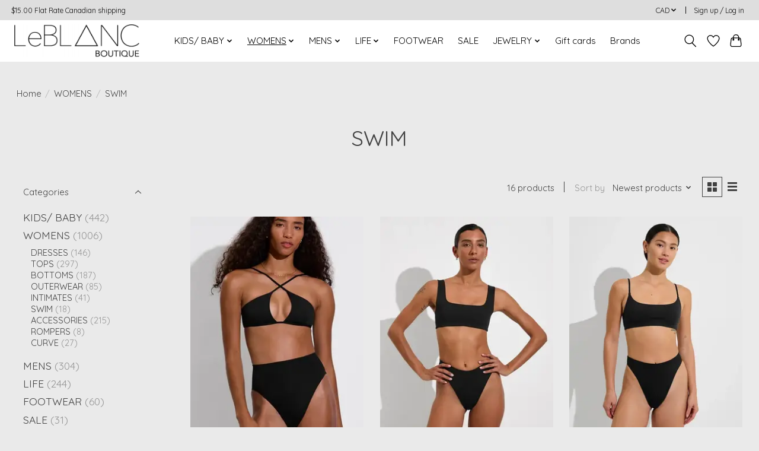

--- FILE ---
content_type: text/html;charset=utf-8
request_url: https://www.leblancboutique.ca/womens/swim/
body_size: 12292
content:
<!DOCTYPE html>
<html lang="us">
  <head>
    <meta charset="utf-8"/>
<!-- [START] 'blocks/head.rain' -->
<!--

  (c) 2008-2025 Lightspeed Netherlands B.V.
  http://www.lightspeedhq.com
  Generated: 09-12-2025 @ 04:43:35

-->
<link rel="canonical" href="https://www.leblancboutique.ca/womens/swim/"/>
<link rel="next" href="https://www.leblancboutique.ca/womens/swim/page2.html"/>
<link rel="alternate" href="https://www.leblancboutique.ca/index.rss" type="application/rss+xml" title="New products"/>
<meta name="robots" content="noodp,noydir"/>
<meta property="og:url" content="https://www.leblancboutique.ca/womens/swim/?source=facebook"/>
<meta property="og:site_name" content="LeBLANC boutique"/>
<meta property="og:title" content="SWIM"/>
<meta property="og:description" content="Men&#039;s, Women&#039;s, Kids, Babies Fashion, Clothing, Swimwear, Accessories, Gift, Home, Jewelry and Footwear."/>
<!--[if lt IE 9]>
<script src="https://cdn.shoplightspeed.com/assets/html5shiv.js?2025-02-20"></script>
<![endif]-->
<!-- [END] 'blocks/head.rain' -->
    
    
    <title>SWIM - LeBLANC boutique</title>
    <meta name="description" content="Men&#039;s, Women&#039;s, Kids, Babies Fashion, Clothing, Swimwear, Accessories, Gift, Home, Jewelry and Footwear." />
    <meta name="keywords" content="SWIM" />
    <meta http-equiv="X-UA-Compatible" content="IE=edge">
    <meta name="viewport" content="width=device-width, initial-scale=1">
    <meta name="apple-mobile-web-app-capable" content="yes">
    <meta name="apple-mobile-web-app-status-bar-style" content="black">
    
    <script>document.getElementsByTagName("html")[0].className += " js";</script>

    <link rel="shortcut icon" href="https://cdn.shoplightspeed.com/shops/618700/themes/13296/v/496807/assets/favicon.png?20231021140500" type="image/x-icon" />
    <link href='//fonts.googleapis.com/css?family=Quicksand:400,300,600&display=swap' rel='stylesheet' type='text/css'>
    <link href='//fonts.googleapis.com/css?family=Quicksand:400,300,600&display=swap' rel='stylesheet' type='text/css'>
    <link rel="stylesheet" href="https://cdn.shoplightspeed.com/assets/gui-2-0.css?2025-02-20" />
    <link rel="stylesheet" href="https://cdn.shoplightspeed.com/assets/gui-responsive-2-0.css?2025-02-20" />
    <link id="lightspeedframe" rel="stylesheet" href="https://cdn.shoplightspeed.com/shops/618700/themes/13296/assets/style.css?2023102114050020210104183204" />
    <!-- browsers not supporting CSS variables -->
    <script>
      if(!('CSS' in window) || !CSS.supports('color', 'var(--color-var)')) {var cfStyle = document.getElementById('lightspeedframe');if(cfStyle) {var href = cfStyle.getAttribute('href');href = href.replace('style.css', 'style-fallback.css');cfStyle.setAttribute('href', href);}}
    </script>
    <link rel="stylesheet" href="https://cdn.shoplightspeed.com/shops/618700/themes/13296/assets/settings.css?2023102114050020210104183204" />
    <link rel="stylesheet" href="https://cdn.shoplightspeed.com/shops/618700/themes/13296/assets/custom.css?2023102114050020210104183204" />

    <script src="https://cdn.shoplightspeed.com/assets/jquery-3-7-1.js?2025-02-20"></script>
    <script src="https://cdn.shoplightspeed.com/assets/jquery-ui-1-14-1.js?2025-02-20"></script>

  </head>
  <body>
    
          <header class="main-header main-header--mobile js-main-header position-relative">
  <div class="main-header__top-section">
    <div class="main-header__nav-grid justify-between@md container max-width-lg text-xs padding-y-xxs">
      <div>$15.00 Flat Rate Canadian shipping </div>
      <ul class="main-header__list flex-grow flex-basis-0 justify-end@md display@md">        
                
                <li class="main-header__item">
          <a href="#0" class="main-header__link">
            <span class="text-uppercase">cad</span>
            <svg class="main-header__dropdown-icon icon" viewBox="0 0 16 16"><polygon fill="currentColor" points="8,11.4 2.6,6 4,4.6 8,8.6 12,4.6 13.4,6 "></polygon></svg>
          </a>
          <ul class="main-header__dropdown">
                        <li><a href="https://www.leblancboutique.ca/session/currency/usd/" class="main-header__dropdown-link" aria-label="Switch to usd currency" title="usd">USD</a></li>
                        <li><a href="https://www.leblancboutique.ca/session/currency/cad/" class="main-header__dropdown-link" aria-current="true" aria-label="Switch to cad currency" title="cad">CAD</a></li>
                      </ul>
        </li>
                        <li class="main-header__item separator"></li>
                <li class="main-header__item"><a href="https://www.leblancboutique.ca/account/" class="main-header__link" title="My account">Sign up / Log in</a></li>
      </ul>
    </div>
  </div>
  <div class="main-header__mobile-content container max-width-lg">
          <a href="https://www.leblancboutique.ca/" class="main-header__logo" title="LeBLANC boutique">
        <img src="https://cdn.shoplightspeed.com/shops/618700/themes/13296/v/199449/assets/logo.png?20210516000243" alt="LeBLANC boutique">
              </a>
        
    <div class="flex items-center">
            <a href="https://www.leblancboutique.ca/account/wishlist/" class="main-header__mobile-btn js-tab-focus">
        <svg class="icon" viewBox="0 0 24 25" fill="none"><title>Go to wishlist</title><path d="M11.3785 4.50387L12 5.42378L12.6215 4.50387C13.6598 2.96698 15.4376 1.94995 17.4545 1.94995C20.65 1.94995 23.232 4.49701 23.25 7.6084C23.2496 8.53335 22.927 9.71432 22.3056 11.056C21.689 12.3875 20.8022 13.8258 19.7333 15.249C17.6019 18.0872 14.7978 20.798 12.0932 22.4477L12 22.488L11.9068 22.4477C9.20215 20.798 6.3981 18.0872 4.26667 15.249C3.1978 13.8258 2.31101 12.3875 1.69437 11.056C1.07303 9.71436 0.750466 8.53342 0.75 7.60848C0.767924 4.49706 3.34993 1.94995 6.54545 1.94995C8.56242 1.94995 10.3402 2.96698 11.3785 4.50387Z" stroke="currentColor" stroke-width="1.5" fill="none"/></svg>
        <span class="sr-only">Wish List</span>
      </a>
            <button class="reset main-header__mobile-btn js-tab-focus" aria-controls="cartDrawer">
        <svg class="icon" viewBox="0 0 24 25" fill="none"><title>Toggle cart</title><path d="M2.90171 9.65153C3.0797 8.00106 4.47293 6.75 6.13297 6.75H17.867C19.527 6.75 20.9203 8.00105 21.0982 9.65153L22.1767 19.6515C22.3839 21.5732 20.8783 23.25 18.9454 23.25H5.05454C3.1217 23.25 1.61603 21.5732 1.82328 19.6515L2.90171 9.65153Z" stroke="currentColor" stroke-width="1.5" fill="none"/>
        <path d="M7.19995 9.6001V5.7001C7.19995 2.88345 9.4833 0.600098 12.3 0.600098C15.1166 0.600098 17.4 2.88345 17.4 5.7001V9.6001" stroke="currentColor" stroke-width="1.5" fill="none"/>
        <circle cx="7.19996" cy="10.2001" r="1.8" fill="currentColor"/>
        <ellipse cx="17.4" cy="10.2001" rx="1.8" ry="1.8" fill="currentColor"/></svg>
        <span class="sr-only">Cart</span>
              </button>

      <button class="reset anim-menu-btn js-anim-menu-btn main-header__nav-control js-tab-focus" aria-label="Toggle menu">
        <i class="anim-menu-btn__icon anim-menu-btn__icon--close" aria-hidden="true"></i>
      </button>
    </div>
  </div>

  <div class="main-header__nav" role="navigation">
    <div class="main-header__nav-grid justify-between@md container max-width-lg">
      <div class="main-header__nav-logo-wrapper flex-shrink-0">
        
                  <a href="https://www.leblancboutique.ca/" class="main-header__logo" title="LeBLANC boutique">
            <img src="https://cdn.shoplightspeed.com/shops/618700/themes/13296/v/199449/assets/logo.png?20210516000243" alt="LeBLANC boutique">
                      </a>
              </div>
      
      <form action="https://www.leblancboutique.ca/search/" method="get" role="search" class="padding-y-md hide@md">
        <label class="sr-only" for="searchInputMobile">Search</label>
        <input class="header-v3__nav-form-control form-control width-100%" value="" autocomplete="off" type="search" name="q" id="searchInputMobile" placeholder="Search...">
      </form>

      <ul class="main-header__list flex-grow flex-basis-0 flex-wrap justify-center@md">
        
        
                <li class="main-header__item js-main-nav__item">
          <a class="main-header__link js-main-nav__control" href="https://www.leblancboutique.ca/kids-baby/">
            <span>KIDS/ BABY</span>            <svg class="main-header__dropdown-icon icon" viewBox="0 0 16 16"><polygon fill="currentColor" points="8,11.4 2.6,6 4,4.6 8,8.6 12,4.6 13.4,6 "></polygon></svg>                        <i class="main-header__arrow-icon" aria-hidden="true">
              <svg class="icon" viewBox="0 0 16 16">
                <g class="icon__group" fill="none" stroke="currentColor" stroke-linecap="square" stroke-miterlimit="10" stroke-width="2">
                  <path d="M2 2l12 12" />
                  <path d="M14 2L2 14" />
                </g>
              </svg>
            </i>
                        
          </a>
                    <ul class="main-header__dropdown">
            <li class="main-header__dropdown-item"><a href="https://www.leblancboutique.ca/kids-baby/" class="main-header__dropdown-link hide@md">All KIDS/ BABY</a></li>
                        <li class="main-header__dropdown-item">
              <a class="main-header__dropdown-link" href="https://www.leblancboutique.ca/kids-baby/toys/">
                TOYS
                                              </a>

                          </li>
                        <li class="main-header__dropdown-item">
              <a class="main-header__dropdown-link" href="https://www.leblancboutique.ca/kids-baby/clothing/">
                CLOTHING
                                              </a>

                          </li>
                        <li class="main-header__dropdown-item">
              <a class="main-header__dropdown-link" href="https://www.leblancboutique.ca/kids-baby/teethers-clips/">
                TEETHERS/ CLIPS
                                              </a>

                          </li>
                        <li class="main-header__dropdown-item">
              <a class="main-header__dropdown-link" href="https://www.leblancboutique.ca/kids-baby/linens/">
                LINENS
                                              </a>

                          </li>
                        <li class="main-header__dropdown-item">
              <a class="main-header__dropdown-link" href="https://www.leblancboutique.ca/kids-baby/footwear/">
                FOOTWEAR
                                              </a>

                          </li>
                        <li class="main-header__dropdown-item">
              <a class="main-header__dropdown-link" href="https://www.leblancboutique.ca/kids-baby/accessories/">
                ACCESSORIES
                                              </a>

                          </li>
                      </ul>
                  </li>
                <li class="main-header__item js-main-nav__item">
          <a class="main-header__link js-main-nav__control" href="https://www.leblancboutique.ca/womens/" aria-current="page">
            <span>WOMENS</span>            <svg class="main-header__dropdown-icon icon" viewBox="0 0 16 16"><polygon fill="currentColor" points="8,11.4 2.6,6 4,4.6 8,8.6 12,4.6 13.4,6 "></polygon></svg>                        <i class="main-header__arrow-icon" aria-hidden="true">
              <svg class="icon" viewBox="0 0 16 16">
                <g class="icon__group" fill="none" stroke="currentColor" stroke-linecap="square" stroke-miterlimit="10" stroke-width="2">
                  <path d="M2 2l12 12" />
                  <path d="M14 2L2 14" />
                </g>
              </svg>
            </i>
                        
          </a>
                    <ul class="main-header__dropdown">
            <li class="main-header__dropdown-item"><a href="https://www.leblancboutique.ca/womens/" class="main-header__dropdown-link hide@md" aria-current="page">All WOMENS</a></li>
                        <li class="main-header__dropdown-item">
              <a class="main-header__dropdown-link" href="https://www.leblancboutique.ca/womens/dresses/">
                DRESSES
                                              </a>

                          </li>
                        <li class="main-header__dropdown-item js-main-nav__item position-relative">
              <a class="main-header__dropdown-link js-main-nav__control flex justify-between " href="https://www.leblancboutique.ca/womens/tops/">
                TOPS
                <svg class="dropdown__desktop-icon icon" aria-hidden="true" viewBox="0 0 12 12"><polyline stroke-width="1" stroke="currentColor" fill="none" stroke-linecap="round" stroke-linejoin="round" points="3.5 0.5 9.5 6 3.5 11.5"></polyline></svg>                                <i class="main-header__arrow-icon" aria-hidden="true">
                  <svg class="icon" viewBox="0 0 16 16">
                    <g class="icon__group" fill="none" stroke="currentColor" stroke-linecap="square" stroke-miterlimit="10" stroke-width="2">
                      <path d="M2 2l12 12" />
                      <path d="M14 2L2 14" />
                    </g>
                  </svg>
                </i>
                              </a>

                            <ul class="main-header__dropdown">
                <li><a href="https://www.leblancboutique.ca/womens/tops/" class="main-header__dropdown-link hide@md">All TOPS</a></li>
                                <li><a class="main-header__dropdown-link" href="https://www.leblancboutique.ca/womens/tops/blouses/">Blouses</a></li>
                                <li><a class="main-header__dropdown-link" href="https://www.leblancboutique.ca/womens/tops/tanks/">Tanks</a></li>
                                <li><a class="main-header__dropdown-link" href="https://www.leblancboutique.ca/womens/tops/tees/">Tees</a></li>
                                <li><a class="main-header__dropdown-link" href="https://www.leblancboutique.ca/womens/tops/sweaters-knits/">Sweaters/ Knits</a></li>
                              </ul>
                          </li>
                        <li class="main-header__dropdown-item js-main-nav__item position-relative">
              <a class="main-header__dropdown-link js-main-nav__control flex justify-between " href="https://www.leblancboutique.ca/womens/bottoms/">
                BOTTOMS
                <svg class="dropdown__desktop-icon icon" aria-hidden="true" viewBox="0 0 12 12"><polyline stroke-width="1" stroke="currentColor" fill="none" stroke-linecap="round" stroke-linejoin="round" points="3.5 0.5 9.5 6 3.5 11.5"></polyline></svg>                                <i class="main-header__arrow-icon" aria-hidden="true">
                  <svg class="icon" viewBox="0 0 16 16">
                    <g class="icon__group" fill="none" stroke="currentColor" stroke-linecap="square" stroke-miterlimit="10" stroke-width="2">
                      <path d="M2 2l12 12" />
                      <path d="M14 2L2 14" />
                    </g>
                  </svg>
                </i>
                              </a>

                            <ul class="main-header__dropdown">
                <li><a href="https://www.leblancboutique.ca/womens/bottoms/" class="main-header__dropdown-link hide@md">All BOTTOMS</a></li>
                                <li><a class="main-header__dropdown-link" href="https://www.leblancboutique.ca/womens/bottoms/denim/">Denim</a></li>
                                <li><a class="main-header__dropdown-link" href="https://www.leblancboutique.ca/womens/bottoms/pants/">Pants</a></li>
                                <li><a class="main-header__dropdown-link" href="https://www.leblancboutique.ca/womens/bottoms/skirts/">Skirts</a></li>
                                <li><a class="main-header__dropdown-link" href="https://www.leblancboutique.ca/womens/bottoms/shorts/">Shorts</a></li>
                              </ul>
                          </li>
                        <li class="main-header__dropdown-item">
              <a class="main-header__dropdown-link" href="https://www.leblancboutique.ca/womens/outerwear/">
                OUTERWEAR
                                              </a>

                          </li>
                        <li class="main-header__dropdown-item">
              <a class="main-header__dropdown-link" href="https://www.leblancboutique.ca/womens/intimates/">
                INTIMATES
                                              </a>

                          </li>
                        <li class="main-header__dropdown-item">
              <a class="main-header__dropdown-link" href="https://www.leblancboutique.ca/womens/swim/" aria-current="page">
                SWIM
                                              </a>

                          </li>
                        <li class="main-header__dropdown-item js-main-nav__item position-relative">
              <a class="main-header__dropdown-link js-main-nav__control flex justify-between " href="https://www.leblancboutique.ca/womens/accessories/">
                ACCESSORIES
                <svg class="dropdown__desktop-icon icon" aria-hidden="true" viewBox="0 0 12 12"><polyline stroke-width="1" stroke="currentColor" fill="none" stroke-linecap="round" stroke-linejoin="round" points="3.5 0.5 9.5 6 3.5 11.5"></polyline></svg>                                <i class="main-header__arrow-icon" aria-hidden="true">
                  <svg class="icon" viewBox="0 0 16 16">
                    <g class="icon__group" fill="none" stroke="currentColor" stroke-linecap="square" stroke-miterlimit="10" stroke-width="2">
                      <path d="M2 2l12 12" />
                      <path d="M14 2L2 14" />
                    </g>
                  </svg>
                </i>
                              </a>

                            <ul class="main-header__dropdown">
                <li><a href="https://www.leblancboutique.ca/womens/accessories/" class="main-header__dropdown-link hide@md">All ACCESSORIES</a></li>
                                <li><a class="main-header__dropdown-link" href="https://www.leblancboutique.ca/womens/accessories/purses/">PURSES</a></li>
                                <li><a class="main-header__dropdown-link" href="https://www.leblancboutique.ca/womens/accessories/watches/">Watches</a></li>
                                <li><a class="main-header__dropdown-link" href="https://www.leblancboutique.ca/womens/accessories/sunglasses/">Sunglasses</a></li>
                                <li><a class="main-header__dropdown-link" href="https://www.leblancboutique.ca/womens/accessories/hats/">Hats</a></li>
                                <li><a class="main-header__dropdown-link" href="https://www.leblancboutique.ca/womens/accessories/other/">Other</a></li>
                              </ul>
                          </li>
                        <li class="main-header__dropdown-item">
              <a class="main-header__dropdown-link" href="https://www.leblancboutique.ca/womens/rompers/">
                ROMPERS
                                              </a>

                          </li>
                        <li class="main-header__dropdown-item js-main-nav__item position-relative">
              <a class="main-header__dropdown-link js-main-nav__control flex justify-between " href="https://www.leblancboutique.ca/womens/curve/">
                CURVE
                <svg class="dropdown__desktop-icon icon" aria-hidden="true" viewBox="0 0 12 12"><polyline stroke-width="1" stroke="currentColor" fill="none" stroke-linecap="round" stroke-linejoin="round" points="3.5 0.5 9.5 6 3.5 11.5"></polyline></svg>                                <i class="main-header__arrow-icon" aria-hidden="true">
                  <svg class="icon" viewBox="0 0 16 16">
                    <g class="icon__group" fill="none" stroke="currentColor" stroke-linecap="square" stroke-miterlimit="10" stroke-width="2">
                      <path d="M2 2l12 12" />
                      <path d="M14 2L2 14" />
                    </g>
                  </svg>
                </i>
                              </a>

                            <ul class="main-header__dropdown">
                <li><a href="https://www.leblancboutique.ca/womens/curve/" class="main-header__dropdown-link hide@md">All CURVE</a></li>
                                <li><a class="main-header__dropdown-link" href="https://www.leblancboutique.ca/womens/curve/dresses-rompers/">Dresses/ Rompers</a></li>
                                <li><a class="main-header__dropdown-link" href="https://www.leblancboutique.ca/womens/curve/tops/">Tops</a></li>
                                <li><a class="main-header__dropdown-link" href="https://www.leblancboutique.ca/womens/curve/bottoms/">Bottoms</a></li>
                              </ul>
                          </li>
                      </ul>
                  </li>
                <li class="main-header__item js-main-nav__item">
          <a class="main-header__link js-main-nav__control" href="https://www.leblancboutique.ca/mens/">
            <span>MENS</span>            <svg class="main-header__dropdown-icon icon" viewBox="0 0 16 16"><polygon fill="currentColor" points="8,11.4 2.6,6 4,4.6 8,8.6 12,4.6 13.4,6 "></polygon></svg>                        <i class="main-header__arrow-icon" aria-hidden="true">
              <svg class="icon" viewBox="0 0 16 16">
                <g class="icon__group" fill="none" stroke="currentColor" stroke-linecap="square" stroke-miterlimit="10" stroke-width="2">
                  <path d="M2 2l12 12" />
                  <path d="M14 2L2 14" />
                </g>
              </svg>
            </i>
                        
          </a>
                    <ul class="main-header__dropdown">
            <li class="main-header__dropdown-item"><a href="https://www.leblancboutique.ca/mens/" class="main-header__dropdown-link hide@md">All MENS</a></li>
                        <li class="main-header__dropdown-item js-main-nav__item position-relative">
              <a class="main-header__dropdown-link js-main-nav__control flex justify-between " href="https://www.leblancboutique.ca/mens/tops/">
                TOPS
                <svg class="dropdown__desktop-icon icon" aria-hidden="true" viewBox="0 0 12 12"><polyline stroke-width="1" stroke="currentColor" fill="none" stroke-linecap="round" stroke-linejoin="round" points="3.5 0.5 9.5 6 3.5 11.5"></polyline></svg>                                <i class="main-header__arrow-icon" aria-hidden="true">
                  <svg class="icon" viewBox="0 0 16 16">
                    <g class="icon__group" fill="none" stroke="currentColor" stroke-linecap="square" stroke-miterlimit="10" stroke-width="2">
                      <path d="M2 2l12 12" />
                      <path d="M14 2L2 14" />
                    </g>
                  </svg>
                </i>
                              </a>

                            <ul class="main-header__dropdown">
                <li><a href="https://www.leblancboutique.ca/mens/tops/" class="main-header__dropdown-link hide@md">All TOPS</a></li>
                                <li><a class="main-header__dropdown-link" href="https://www.leblancboutique.ca/mens/tops/tee-tanks/">Tee/ Tanks</a></li>
                                <li><a class="main-header__dropdown-link" href="https://www.leblancboutique.ca/mens/tops/sweaters-knits-hoodies/">Sweaters/ Knits/ Hoodies</a></li>
                                <li><a class="main-header__dropdown-link" href="https://www.leblancboutique.ca/mens/tops/collared-shirts/">Collared shirts</a></li>
                              </ul>
                          </li>
                        <li class="main-header__dropdown-item js-main-nav__item position-relative">
              <a class="main-header__dropdown-link js-main-nav__control flex justify-between " href="https://www.leblancboutique.ca/mens/bottoms/">
                BOTTOMS
                <svg class="dropdown__desktop-icon icon" aria-hidden="true" viewBox="0 0 12 12"><polyline stroke-width="1" stroke="currentColor" fill="none" stroke-linecap="round" stroke-linejoin="round" points="3.5 0.5 9.5 6 3.5 11.5"></polyline></svg>                                <i class="main-header__arrow-icon" aria-hidden="true">
                  <svg class="icon" viewBox="0 0 16 16">
                    <g class="icon__group" fill="none" stroke="currentColor" stroke-linecap="square" stroke-miterlimit="10" stroke-width="2">
                      <path d="M2 2l12 12" />
                      <path d="M14 2L2 14" />
                    </g>
                  </svg>
                </i>
                              </a>

                            <ul class="main-header__dropdown">
                <li><a href="https://www.leblancboutique.ca/mens/bottoms/" class="main-header__dropdown-link hide@md">All BOTTOMS</a></li>
                                <li><a class="main-header__dropdown-link" href="https://www.leblancboutique.ca/mens/bottoms/denim/">Denim</a></li>
                                <li><a class="main-header__dropdown-link" href="https://www.leblancboutique.ca/mens/bottoms/shorts/">Shorts</a></li>
                                <li><a class="main-header__dropdown-link" href="https://www.leblancboutique.ca/mens/bottoms/pants/">Pants</a></li>
                              </ul>
                          </li>
                        <li class="main-header__dropdown-item">
              <a class="main-header__dropdown-link" href="https://www.leblancboutique.ca/mens/outerwear/">
                OUTERWEAR
                                              </a>

                          </li>
                        <li class="main-header__dropdown-item js-main-nav__item position-relative">
              <a class="main-header__dropdown-link js-main-nav__control flex justify-between " href="https://www.leblancboutique.ca/mens/accessories/">
                ACCESSORIES
                <svg class="dropdown__desktop-icon icon" aria-hidden="true" viewBox="0 0 12 12"><polyline stroke-width="1" stroke="currentColor" fill="none" stroke-linecap="round" stroke-linejoin="round" points="3.5 0.5 9.5 6 3.5 11.5"></polyline></svg>                                <i class="main-header__arrow-icon" aria-hidden="true">
                  <svg class="icon" viewBox="0 0 16 16">
                    <g class="icon__group" fill="none" stroke="currentColor" stroke-linecap="square" stroke-miterlimit="10" stroke-width="2">
                      <path d="M2 2l12 12" />
                      <path d="M14 2L2 14" />
                    </g>
                  </svg>
                </i>
                              </a>

                            <ul class="main-header__dropdown">
                <li><a href="https://www.leblancboutique.ca/mens/accessories/" class="main-header__dropdown-link hide@md">All ACCESSORIES</a></li>
                                <li><a class="main-header__dropdown-link" href="https://www.leblancboutique.ca/mens/accessories/watches/">Watches</a></li>
                                <li><a class="main-header__dropdown-link" href="https://www.leblancboutique.ca/mens/accessories/hats/">Hats</a></li>
                                <li><a class="main-header__dropdown-link" href="https://www.leblancboutique.ca/mens/accessories/belts/">Belts</a></li>
                                <li><a class="main-header__dropdown-link" href="https://www.leblancboutique.ca/mens/accessories/wallets-bags-sunglasses-other/">Wallets/ Bags/ Sunglasses/ Other</a></li>
                                <li><a class="main-header__dropdown-link" href="https://www.leblancboutique.ca/mens/accessories/underwear-socks/">Underwear/ Socks</a></li>
                              </ul>
                          </li>
                      </ul>
                  </li>
                <li class="main-header__item js-main-nav__item">
          <a class="main-header__link js-main-nav__control" href="https://www.leblancboutique.ca/life/">
            <span>LIFE</span>            <svg class="main-header__dropdown-icon icon" viewBox="0 0 16 16"><polygon fill="currentColor" points="8,11.4 2.6,6 4,4.6 8,8.6 12,4.6 13.4,6 "></polygon></svg>                        <i class="main-header__arrow-icon" aria-hidden="true">
              <svg class="icon" viewBox="0 0 16 16">
                <g class="icon__group" fill="none" stroke="currentColor" stroke-linecap="square" stroke-miterlimit="10" stroke-width="2">
                  <path d="M2 2l12 12" />
                  <path d="M14 2L2 14" />
                </g>
              </svg>
            </i>
                        
          </a>
                    <ul class="main-header__dropdown">
            <li class="main-header__dropdown-item"><a href="https://www.leblancboutique.ca/life/" class="main-header__dropdown-link hide@md">All LIFE</a></li>
                        <li class="main-header__dropdown-item">
              <a class="main-header__dropdown-link" href="https://www.leblancboutique.ca/life/candles/">
                CANDLES
                                              </a>

                          </li>
                        <li class="main-header__dropdown-item">
              <a class="main-header__dropdown-link" href="https://www.leblancboutique.ca/life/stationery/">
                STATIONERY
                                              </a>

                          </li>
                        <li class="main-header__dropdown-item">
              <a class="main-header__dropdown-link" href="https://www.leblancboutique.ca/life/skincare/">
                SKINCARE
                                              </a>

                          </li>
                        <li class="main-header__dropdown-item">
              <a class="main-header__dropdown-link" href="https://www.leblancboutique.ca/life/home/">
                HOME
                                              </a>

                          </li>
                      </ul>
                  </li>
                <li class="main-header__item">
          <a class="main-header__link" href="https://www.leblancboutique.ca/footwear/">
            FOOTWEAR                                    
          </a>
                  </li>
                <li class="main-header__item">
          <a class="main-header__link" href="https://www.leblancboutique.ca/sale/">
            SALE                                    
          </a>
                  </li>
                <li class="main-header__item js-main-nav__item">
          <a class="main-header__link js-main-nav__control" href="https://www.leblancboutique.ca/jewelry/">
            <span>JEWELRY</span>            <svg class="main-header__dropdown-icon icon" viewBox="0 0 16 16"><polygon fill="currentColor" points="8,11.4 2.6,6 4,4.6 8,8.6 12,4.6 13.4,6 "></polygon></svg>                        <i class="main-header__arrow-icon" aria-hidden="true">
              <svg class="icon" viewBox="0 0 16 16">
                <g class="icon__group" fill="none" stroke="currentColor" stroke-linecap="square" stroke-miterlimit="10" stroke-width="2">
                  <path d="M2 2l12 12" />
                  <path d="M14 2L2 14" />
                </g>
              </svg>
            </i>
                        
          </a>
                    <ul class="main-header__dropdown">
            <li class="main-header__dropdown-item"><a href="https://www.leblancboutique.ca/jewelry/" class="main-header__dropdown-link hide@md">All JEWELRY</a></li>
                        <li class="main-header__dropdown-item">
              <a class="main-header__dropdown-link" href="https://www.leblancboutique.ca/jewelry/necklaces/">
                NECKLACES
                                              </a>

                          </li>
                        <li class="main-header__dropdown-item">
              <a class="main-header__dropdown-link" href="https://www.leblancboutique.ca/jewelry/rings/">
                RINGS
                                              </a>

                          </li>
                        <li class="main-header__dropdown-item">
              <a class="main-header__dropdown-link" href="https://www.leblancboutique.ca/jewelry/earrings/">
                EARRINGS
                                              </a>

                          </li>
                        <li class="main-header__dropdown-item">
              <a class="main-header__dropdown-link" href="https://www.leblancboutique.ca/jewelry/cuffs-bracelets/">
                CUFFS/ BRACELETS
                                              </a>

                          </li>
                      </ul>
                  </li>
        
                <li class="main-header__item">
            <a class="main-header__link" href="https://www.leblancboutique.ca/giftcard/" >Gift cards</a>
        </li>
        
        
                              <li class="main-header__item">
              <a class="main-header__link" href="https://www.leblancboutique.ca/brands/">Brands</a>
            </li>
                  
                
        <li class="main-header__item hide@md">
          <ul class="main-header__list main-header__list--mobile-items">        
            
                        <li class="main-header__item js-main-nav__item">
              <a href="#0" class="main-header__link js-main-nav__control">
                <span class="text-uppercase">cad</span>
                <i class="main-header__arrow-icon" aria-hidden="true">
                  <svg class="icon" viewBox="0 0 16 16">
                    <g class="icon__group" fill="none" stroke="currentColor" stroke-linecap="square" stroke-miterlimit="10" stroke-width="2">
                      <path d="M2 2l12 12" />
                      <path d="M14 2L2 14" />
                    </g>
                  </svg>
                </i>
              </a>
              <ul class="main-header__dropdown">
                                <li><a href="https://www.leblancboutique.ca/session/currency/usd/" class="main-header__dropdown-link" aria-label="Switch to usd currency" title="usd">USD</a></li>
                                <li><a href="https://www.leblancboutique.ca/session/currency/cad/" class="main-header__dropdown-link" aria-current="true" aria-label="Switch to cad currency" title="cad">CAD</a></li>
                              </ul>
            </li>
                                                <li class="main-header__item"><a href="https://www.leblancboutique.ca/account/" class="main-header__link" title="My account">Sign up / Log in</a></li>
          </ul>
        </li>
        
      </ul>

      <ul class="main-header__list flex-shrink-0 justify-end@md display@md">
        <li class="main-header__item">
          
          <button class="reset switch-icon main-header__link main-header__link--icon js-toggle-search js-switch-icon js-tab-focus" aria-label="Toggle icon">
            <svg class="icon switch-icon__icon--a" viewBox="0 0 24 25"><title>Toggle search</title><path fill-rule="evenodd" clip-rule="evenodd" d="M17.6032 9.55171C17.6032 13.6671 14.267 17.0033 10.1516 17.0033C6.03621 17.0033 2.70001 13.6671 2.70001 9.55171C2.70001 5.4363 6.03621 2.1001 10.1516 2.1001C14.267 2.1001 17.6032 5.4363 17.6032 9.55171ZM15.2499 16.9106C13.8031 17.9148 12.0461 18.5033 10.1516 18.5033C5.20779 18.5033 1.20001 14.4955 1.20001 9.55171C1.20001 4.60787 5.20779 0.600098 10.1516 0.600098C15.0955 0.600098 19.1032 4.60787 19.1032 9.55171C19.1032 12.0591 18.0724 14.3257 16.4113 15.9507L23.2916 22.8311C23.5845 23.1239 23.5845 23.5988 23.2916 23.8917C22.9987 24.1846 22.5239 24.1846 22.231 23.8917L15.2499 16.9106Z" fill="currentColor"/></svg>

            <svg class="icon switch-icon__icon--b" viewBox="0 0 32 32"><title>Toggle search</title><g fill="none" stroke="currentColor" stroke-miterlimit="10" stroke-linecap="round" stroke-linejoin="round" stroke-width="2"><line x1="27" y1="5" x2="5" y2="27"></line><line x1="27" y1="27" x2="5" y2="5"></line></g></svg>
          </button>

        </li>
                <li class="main-header__item">
          <a href="https://www.leblancboutique.ca/account/wishlist/" class="main-header__link main-header__link--icon">
            <svg class="icon" viewBox="0 0 24 25" fill="none"><title>Go to wishlist</title><path d="M11.3785 4.50387L12 5.42378L12.6215 4.50387C13.6598 2.96698 15.4376 1.94995 17.4545 1.94995C20.65 1.94995 23.232 4.49701 23.25 7.6084C23.2496 8.53335 22.927 9.71432 22.3056 11.056C21.689 12.3875 20.8022 13.8258 19.7333 15.249C17.6019 18.0872 14.7978 20.798 12.0932 22.4477L12 22.488L11.9068 22.4477C9.20215 20.798 6.3981 18.0872 4.26667 15.249C3.1978 13.8258 2.31101 12.3875 1.69437 11.056C1.07303 9.71436 0.750466 8.53342 0.75 7.60848C0.767924 4.49706 3.34993 1.94995 6.54545 1.94995C8.56242 1.94995 10.3402 2.96698 11.3785 4.50387Z" stroke="currentColor" stroke-width="1.5" fill="none"/></svg>
            <span class="sr-only">Wish List</span>
          </a>
        </li>
                <li class="main-header__item">
          <a href="#0" class="main-header__link main-header__link--icon" aria-controls="cartDrawer">
            <svg class="icon" viewBox="0 0 24 25" fill="none"><title>Toggle cart</title><path d="M2.90171 9.65153C3.0797 8.00106 4.47293 6.75 6.13297 6.75H17.867C19.527 6.75 20.9203 8.00105 21.0982 9.65153L22.1767 19.6515C22.3839 21.5732 20.8783 23.25 18.9454 23.25H5.05454C3.1217 23.25 1.61603 21.5732 1.82328 19.6515L2.90171 9.65153Z" stroke="currentColor" stroke-width="1.5" fill="none"/>
            <path d="M7.19995 9.6001V5.7001C7.19995 2.88345 9.4833 0.600098 12.3 0.600098C15.1166 0.600098 17.4 2.88345 17.4 5.7001V9.6001" stroke="currentColor" stroke-width="1.5" fill="none"/>
            <circle cx="7.19996" cy="10.2001" r="1.8" fill="currentColor"/>
            <ellipse cx="17.4" cy="10.2001" rx="1.8" ry="1.8" fill="currentColor"/></svg>
            <span class="sr-only">Cart</span>
                      </a>
        </li>
      </ul>
      
    	<div class="main-header__search-form bg">
        <form action="https://www.leblancboutique.ca/search/" method="get" role="search" class="container max-width-lg">
          <label class="sr-only" for="searchInput">Search</label>
          <input class="header-v3__nav-form-control form-control width-100%" value="" autocomplete="off" type="search" name="q" id="searchInput" placeholder="Search...">
        </form>
      </div>
      
    </div>
  </div>
</header>

<div class="drawer dr-cart js-drawer" id="cartDrawer">
  <div class="drawer__content bg shadow-md flex flex-column" role="alertdialog" aria-labelledby="drawer-cart-title">
    <header class="flex items-center justify-between flex-shrink-0 padding-x-md padding-y-md">
      <h1 id="drawer-cart-title" class="text-base text-truncate">Shopping cart</h1>

      <button class="reset drawer__close-btn js-drawer__close js-tab-focus">
        <svg class="icon icon--xs" viewBox="0 0 16 16"><title>Close cart panel</title><g stroke-width="2" stroke="currentColor" fill="none" stroke-linecap="round" stroke-linejoin="round" stroke-miterlimit="10"><line x1="13.5" y1="2.5" x2="2.5" y2="13.5"></line><line x1="2.5" y1="2.5" x2="13.5" y2="13.5"></line></g></svg>
      </button>
    </header>

    <div class="drawer__body padding-x-md padding-bottom-sm js-drawer__body">
            <p class="margin-y-xxxl color-contrast-medium text-sm text-center">Your cart is currently empty</p>
          </div>

    <footer class="padding-x-md padding-y-md flex-shrink-0">
      <p class="text-sm text-center color-contrast-medium margin-bottom-sm">Safely pay with:</p>
      <p class="text-sm flex flex-wrap gap-xs text-xs@md justify-center">
                  <a href="https://www.leblancboutique.ca/service/payment-methods/" title="Credit Card">
            <img src="https://cdn.shoplightspeed.com/assets/icon-payment-creditcard.png?2025-02-20" alt="Credit Card" height="16" />
          </a>
              </p>
    </footer>
  </div>
</div>            <section class="collection-page__intro container max-width-lg">
  <div class="padding-y-lg">
    <nav class="breadcrumbs text-sm" aria-label="Breadcrumbs">
  <ol class="flex flex-wrap gap-xxs">
    <li class="breadcrumbs__item">
    	<a href="https://www.leblancboutique.ca/" class="color-inherit text-underline-hover">Home</a>
      <span class="color-contrast-low margin-left-xxs" aria-hidden="true">/</span>
    </li>
        <li class="breadcrumbs__item">
            <a href="https://www.leblancboutique.ca/womens/" class="color-inherit text-underline-hover">WOMENS</a>
      <span class="color-contrast-low margin-left-xxs" aria-hidden="true">/</span>
          </li>
        <li class="breadcrumbs__item" aria-current="page">
            SWIM
          </li>
      </ol>
</nav>  </div>
  
  <h1 class="text-center">SWIM</h1>

  </section>

<section class="collection-page__content padding-y-lg">
  <div class="container max-width-lg">
    <div class="margin-bottom-md hide@md no-js:is-hidden">
      <button class="btn btn--subtle width-100%" aria-controls="filter-panel">Show filters</button>
    </div>
  
    <div class="flex@md">
      <aside class="sidebar sidebar--collection-filters sidebar--colection-filters sidebar--static@md js-sidebar" data-static-class="sidebar--sticky-on-desktop" id="filter-panel" aria-labelledby="filter-panel-title">
        <div class="sidebar__panel">
          <header class="sidebar__header z-index-2">
            <h1 class="text-md text-truncate" id="filter-panel-title">Filters</h1>
      
            <button class="reset sidebar__close-btn js-sidebar__close-btn js-tab-focus">
              <svg class="icon" viewBox="0 0 16 16"><title>Close panel</title><g stroke-width="1" stroke="currentColor" fill="none" stroke-linecap="round" stroke-linejoin="round" stroke-miterlimit="10"><line x1="13.5" y1="2.5" x2="2.5" y2="13.5"></line><line x1="2.5" y1="2.5" x2="13.5" y2="13.5"></line></g></svg>
            </button>
          </header>
      		
          <form action="https://www.leblancboutique.ca/womens/swim/" method="get" class="position-relative z-index-1">
            <input type="hidden" name="mode" value="grid" id="filter_form_mode" />
            <input type="hidden" name="limit" value="12" id="filter_form_limit" />
            <input type="hidden" name="sort" value="newest" id="filter_form_sort" />

            <ul class="accordion js-accordion">
                            <li class="accordion__item accordion__item--is-open js-accordion__item">
                <button class="reset accordion__header padding-y-sm padding-x-md padding-x-xs@md js-tab-focus" type="button">
                  <div>
                    <div class="text-sm@md">Categories</div>
                  </div>

                  <svg class="icon accordion__icon-arrow no-js:is-hidden" viewBox="0 0 16 16" aria-hidden="true">
                    <g class="icon__group" fill="none" stroke="currentColor" stroke-linecap="square" stroke-miterlimit="10">
                      <path d="M2 2l12 12" />
                      <path d="M14 2L2 14" />
                    </g>
                  </svg>
                </button>
            
                <div class="accordion__panel js-accordion__panel">
                  <div class="padding-top-xxxs padding-x-md padding-bottom-md padding-x-xs@md">
                    <ul class="filter__categories flex flex-column gap-xxs">
                                            <li class="filter-categories__item">
                        <a href="https://www.leblancboutique.ca/kids-baby/" class="color-inherit text-underline-hover">KIDS/ BABY</a>
                                                <span class="filter-categories__count color-contrast-medium" aria-label="Contains  products">(442)</span>
                        
                                              </li>
                                            <li class="filter-categories__item">
                        <a href="https://www.leblancboutique.ca/womens/" class="color-inherit text-underline-hover" aria-current="page">WOMENS</a>
                                                <span class="filter-categories__count color-contrast-medium" aria-label="Contains  products">(1006)</span>
                        
                                                  <ul class="filter-categories__subcat text-sm padding-top-xs padding-bottom-xs padding-left-sm">
                                                          <li class="filter-categories__item">
                                <a href="https://www.leblancboutique.ca/womens/dresses/" class="color-inherit text-underline-hover">DRESSES</a>
                                                                <span class="filter-categories__count color-contrast-medium" aria-label="Contains  products">(146)</span>
                                
                                                              </li>
                                                          <li class="filter-categories__item">
                                <a href="https://www.leblancboutique.ca/womens/tops/" class="color-inherit text-underline-hover">TOPS</a>
                                                                <span class="filter-categories__count color-contrast-medium" aria-label="Contains  products">(297)</span>
                                
                                                              </li>
                                                          <li class="filter-categories__item">
                                <a href="https://www.leblancboutique.ca/womens/bottoms/" class="color-inherit text-underline-hover">BOTTOMS</a>
                                                                <span class="filter-categories__count color-contrast-medium" aria-label="Contains  products">(187)</span>
                                
                                                              </li>
                                                          <li class="filter-categories__item">
                                <a href="https://www.leblancboutique.ca/womens/outerwear/" class="color-inherit text-underline-hover">OUTERWEAR</a>
                                                                <span class="filter-categories__count color-contrast-medium" aria-label="Contains  products">(85)</span>
                                
                                                              </li>
                                                          <li class="filter-categories__item">
                                <a href="https://www.leblancboutique.ca/womens/intimates/" class="color-inherit text-underline-hover">INTIMATES</a>
                                                                <span class="filter-categories__count color-contrast-medium" aria-label="Contains  products">(41)</span>
                                
                                                              </li>
                                                          <li class="filter-categories__item">
                                <a href="https://www.leblancboutique.ca/womens/swim/" class="color-inherit text-underline-hover" aria-current="page">SWIM</a>
                                                                <span class="filter-categories__count color-contrast-medium" aria-label="Contains  products">(18)</span>
                                
                                                              </li>
                                                          <li class="filter-categories__item">
                                <a href="https://www.leblancboutique.ca/womens/accessories/" class="color-inherit text-underline-hover">ACCESSORIES</a>
                                                                <span class="filter-categories__count color-contrast-medium" aria-label="Contains  products">(215)</span>
                                
                                                              </li>
                                                          <li class="filter-categories__item">
                                <a href="https://www.leblancboutique.ca/womens/rompers/" class="color-inherit text-underline-hover">ROMPERS</a>
                                                                <span class="filter-categories__count color-contrast-medium" aria-label="Contains  products">(8)</span>
                                
                                                              </li>
                                                          <li class="filter-categories__item">
                                <a href="https://www.leblancboutique.ca/womens/curve/" class="color-inherit text-underline-hover">CURVE</a>
                                                                <span class="filter-categories__count color-contrast-medium" aria-label="Contains  products">(27)</span>
                                
                                                              </li>
                                                      </ul>
                                              </li>
                                            <li class="filter-categories__item">
                        <a href="https://www.leblancboutique.ca/mens/" class="color-inherit text-underline-hover">MENS</a>
                                                <span class="filter-categories__count color-contrast-medium" aria-label="Contains  products">(304)</span>
                        
                                              </li>
                                            <li class="filter-categories__item">
                        <a href="https://www.leblancboutique.ca/life/" class="color-inherit text-underline-hover">LIFE</a>
                                                <span class="filter-categories__count color-contrast-medium" aria-label="Contains  products">(244)</span>
                        
                                              </li>
                                            <li class="filter-categories__item">
                        <a href="https://www.leblancboutique.ca/footwear/" class="color-inherit text-underline-hover">FOOTWEAR</a>
                                                <span class="filter-categories__count color-contrast-medium" aria-label="Contains  products">(60)</span>
                        
                                              </li>
                                            <li class="filter-categories__item">
                        <a href="https://www.leblancboutique.ca/sale/" class="color-inherit text-underline-hover">SALE</a>
                                                <span class="filter-categories__count color-contrast-medium" aria-label="Contains  products">(31)</span>
                        
                                              </li>
                                            <li class="filter-categories__item">
                        <a href="https://www.leblancboutique.ca/jewelry/" class="color-inherit text-underline-hover">JEWELRY</a>
                                                <span class="filter-categories__count color-contrast-medium" aria-label="Contains  products">(290)</span>
                        
                                              </li>
                                          </ul>
                  </div>
                </div>
              </li>
                            
                            
                            <li class="accordion__item accordion__item--is-open js-accordion__item">
                <button class="reset accordion__header padding-y-sm padding-x-md padding-x-xs@md js-tab-focus" type="button">
                  <div>
                    <div class="text-sm@md">Brands</div>
                  </div>

                  <svg class="icon accordion__icon-arrow no-js:is-hidden" viewBox="0 0 16 16" aria-hidden="true">
                    <g class="icon__group" fill="none" stroke="currentColor" stroke-linecap="square" stroke-miterlimit="10">
                      <path d="M2 2l12 12" />
                      <path d="M14 2L2 14" />
                    </g>
                  </svg>
                </button>
            
                <div class="accordion__panel js-accordion__panel">
                  <div class="padding-top-xxxs padding-x-md padding-bottom-md padding-x-xs@md">
                    <ul class="filter__radio-list flex flex-column gap-xxxs">
                                            <li>
                        <input class="radio" type="radio" name="brand" id="brand-0" value="0" checked onchange="this.form.submit()">
                        <label for="brand-0">All brands</label>
                      </li>
                                            <li>
                        <input class="radio" type="radio" name="brand" id="brand-3840633" value="3840633" onchange="this.form.submit()">
                        <label for="brand-3840633">LEFT ON FRIDAY</label>
                      </li>
                                          </ul>
                  </div>
                </div>
              </li>
                          
              <li class="accordion__item accordion__item--is-open accordion__item--is-open js-accordion__item">
                <button class="reset accordion__header padding-y-sm padding-x-md padding-x-xs@md js-tab-focus" type="button">
                  <div>
                    <div class="text-sm@md">Price</div>
                  </div>

                  <svg class="icon accordion__icon-arrow no-js:is-hidden" viewBox="0 0 16 16" aria-hidden="true">
                    <g class="icon__group" fill="none" stroke="currentColor" stroke-linecap="square" stroke-miterlimit="10">
                      <path d="M2 2l12 12" />
                      <path d="M14 2L2 14" />
                    </g>
                  </svg>
                </button>
            
                <div class="accordion__panel js-accordion__panel">
                  <div class="padding-top-xxxs padding-x-md padding-bottom-md padding-x-xs@md flex justify-center">
                    <div class="slider slider--multi-value js-slider">
                      <div class="slider__range">
                        <label class="sr-only" for="slider-min-value">Price minimum value</label>
                        <input class="slider__input" type="range" id="slider-min-value" name="min" min="0" max="200" step="1" value="0" onchange="this.form.submit()">
                      </div>
                  
                      <div class="slider__range">
                        <label class="sr-only" for="slider-max-value"> Price maximum value</label>
                        <input class="slider__input" type="range" id="slider-max-value" name="max" min="0" max="200" step="1" value="200" onchange="this.form.submit()">
                      </div>
                  
                      <div class="margin-top-xs text-center text-sm" aria-hidden="true">
                        <span class="slider__value">C$<span class="js-slider__value">0</span> - C$<span class="js-slider__value">200</span></span>
                      </div>
                    </div>
                  </div>
                </div>
              </li>
          
            </ul>
          </form>
        </div>
      </aside>
      
      <main class="flex-grow padding-left-xl@md">
        <form action="https://www.leblancboutique.ca/womens/swim/" method="get" class="flex gap-sm items-center justify-end margin-bottom-sm">
          <input type="hidden" name="min" value="0" id="filter_form_min" />
          <input type="hidden" name="max" value="200" id="filter_form_max" />
          <input type="hidden" name="brand" value="0" id="filter_form_brand" />
          <input type="hidden" name="limit" value="12" id="filter_form_limit" />
                    
          <p class="text-sm">16 products</p>

          <div class="separator"></div>

          <div class="flex items-baseline">
            <label class="text-sm color-contrast-medium margin-right-sm" for="select-sorting">Sort by</label>

            <div class="select inline-block js-select" data-trigger-class="reset text-sm text-underline-hover inline-flex items-center cursor-pointer js-tab-focus">
              <select name="sort" id="select-sorting" onchange="this.form.submit()">
                                  <option value="default">Default</option>
                                  <option value="popular">Most viewed</option>
                                  <option value="newest" selected="selected">Newest products</option>
                                  <option value="lowest">Lowest price</option>
                                  <option value="highest">Highest price</option>
                                  <option value="asc">Name ascending</option>
                                  <option value="desc">Name descending</option>
                              </select>

              <svg class="icon icon--xxs margin-left-xxxs" aria-hidden="true" viewBox="0 0 16 16"><polygon fill="currentColor" points="8,11.4 2.6,6 4,4.6 8,8.6 12,4.6 13.4,6 "></polygon></svg>
            </div>
          </div>

          <div class="btns btns--radio btns--grid-layout js-grid-switch__controller">
            <div>
              <input type="radio" name="mode" id="radio-grid" value="grid" checked onchange="this.form.submit()">
              <label class="btns__btn btns__btn--icon" for="radio-grid">
                <svg class="icon icon--xs" viewBox="0 0 16 16">
                  <title>Grid view</title>
                  <g>
                    <path d="M6,0H1C0.4,0,0,0.4,0,1v5c0,0.6,0.4,1,1,1h5c0.6,0,1-0.4,1-1V1C7,0.4,6.6,0,6,0z"></path>
                    <path d="M15,0h-5C9.4,0,9,0.4,9,1v5c0,0.6,0.4,1,1,1h5c0.6,0,1-0.4,1-1V1C16,0.4,15.6,0,15,0z"></path>
                    <path d="M6,9H1c-0.6,0-1,0.4-1,1v5c0,0.6,0.4,1,1,1h5c0.6,0,1-0.4,1-1v-5C7,9.4,6.6,9,6,9z"></path>
                    <path d="M15,9h-5c-0.6,0-1,0.4-1,1v5c0,0.6,0.4,1,1,1h5c0.6,0,1-0.4,1-1v-5C16,9.4,15.6,9,15,9z"></path>
                  </g>
                </svg>
              </label>
            </div>

            <div>
              <input type="radio" name="mode" id="radio-list" value="list" onchange="this.form.submit()">
              <label class="btns__btn btns__btn--icon" for="radio-list">
                <svg class="icon icon--xs" viewBox="0 0 16 16">
                  <title>List view</title>
                  <g>
                    <rect width="16" height="3"></rect>
                    <rect y="6" width="16" height="3"></rect>
                    <rect y="12" width="16" height="3"></rect>
                  </g>
                </svg>
              </label>
            </div>
          </div>
        </form>

        <div>
                    <ul class="grid gap-md">
                    <li class="col-6 col-4@md">
                  
  

<div class="prod-card">

  
  <div class="prod-card__img-wrapper">
    <a href="https://www.leblancboutique.ca/hi-hi-bottom-68705171.html" class="prod-card__img-link" aria-label="LEFT ON FRIDAY Hi Hi Bottom">
      <figure class="media-wrapper media-wrapper--3:4 bg-contrast-lower">
                <img src="https://cdn.shoplightspeed.com/shops/618700/files/73288233/150x200x1/left-on-friday-hi-hi-bottom.jpg" 
             sizes="(min-width: 400px) 300px, 150px"
             srcset="https://cdn.shoplightspeed.com/shops/618700/files/73288233/150x200x1/left-on-friday-hi-hi-bottom.jpg 150w,
                     https://cdn.shoplightspeed.com/shops/618700/files/73288233/300x400x1/left-on-friday-hi-hi-bottom.jpg 300w,
                     https://cdn.shoplightspeed.com/shops/618700/files/73288233/600x800x1/left-on-friday-hi-hi-bottom.jpg 600w" 
             alt="LEFT ON FRIDAY Hi Hi Bottom" 
             title="LEFT ON FRIDAY Hi Hi Bottom" />
              </figure>
    </a>
                <a href="https://www.leblancboutique.ca/hi-hi-bottom-68705171.html" class="btn prod-card__action-button">More options</a>
              
        <a href="https://www.leblancboutique.ca/account/wishlistAdd/68705171/?variant_id=115711072" class="btn btn--icon prod-card__wishlist">
      <svg class="icon" viewBox="0 0 24 25" fill="none"><title>Add to wishlist</title><path d="M11.3785 4.50387L12 5.42378L12.6215 4.50387C13.6598 2.96698 15.4376 1.94995 17.4545 1.94995C20.65 1.94995 23.232 4.49701 23.25 7.6084C23.2496 8.53335 22.927 9.71432 22.3056 11.056C21.689 12.3875 20.8022 13.8258 19.7333 15.249C17.6019 18.0872 14.7978 20.798 12.0932 22.4477L12 22.488L11.9068 22.4477C9.20215 20.798 6.3981 18.0872 4.26667 15.249C3.1978 13.8258 2.31101 12.3875 1.69437 11.056C1.07303 9.71436 0.750466 8.53342 0.75 7.60848C0.767924 4.49706 3.34993 1.94995 6.54545 1.94995C8.56242 1.94995 10.3402 2.96698 11.3785 4.50387Z" stroke="black" stroke-width="1.5" fill="none"/></svg>
    </a>
      </div>

  <div class="padding-sm text-center">
    <h1 class="text-base margin-bottom-xs">
      <a href="https://www.leblancboutique.ca/hi-hi-bottom-68705171.html" class="product-card__title">
                LEFT ON FRIDAY Hi Hi Bottom
              </a>
    </h1>

    <div class="margin-bottom-xs">          
      <ins class="prod-card__price">C$110.00</ins>
    	      
                </div>
  </div>
</div>

        	</li>
                    <li class="col-6 col-4@md">
                  
  

<div class="prod-card">

  
  <div class="prod-card__img-wrapper">
    <a href="https://www.leblancboutique.ca/throwback-bottom.html" class="prod-card__img-link" aria-label="LEFT ON FRIDAY Throwback Bottom">
      <figure class="media-wrapper media-wrapper--3:4 bg-contrast-lower">
                <img src="https://cdn.shoplightspeed.com/shops/618700/files/73288052/150x200x1/left-on-friday-throwback-bottom.jpg" 
             sizes="(min-width: 400px) 300px, 150px"
             srcset="https://cdn.shoplightspeed.com/shops/618700/files/73288052/150x200x1/left-on-friday-throwback-bottom.jpg 150w,
                     https://cdn.shoplightspeed.com/shops/618700/files/73288052/300x400x1/left-on-friday-throwback-bottom.jpg 300w,
                     https://cdn.shoplightspeed.com/shops/618700/files/73288052/600x800x1/left-on-friday-throwback-bottom.jpg 600w" 
             alt="LEFT ON FRIDAY Throwback Bottom" 
             title="LEFT ON FRIDAY Throwback Bottom" />
              </figure>
    </a>
                <a href="https://www.leblancboutique.ca/throwback-bottom.html" class="btn prod-card__action-button">More options</a>
              
        <a href="https://www.leblancboutique.ca/account/wishlistAdd/68705028/?variant_id=115710888" class="btn btn--icon prod-card__wishlist">
      <svg class="icon" viewBox="0 0 24 25" fill="none"><title>Add to wishlist</title><path d="M11.3785 4.50387L12 5.42378L12.6215 4.50387C13.6598 2.96698 15.4376 1.94995 17.4545 1.94995C20.65 1.94995 23.232 4.49701 23.25 7.6084C23.2496 8.53335 22.927 9.71432 22.3056 11.056C21.689 12.3875 20.8022 13.8258 19.7333 15.249C17.6019 18.0872 14.7978 20.798 12.0932 22.4477L12 22.488L11.9068 22.4477C9.20215 20.798 6.3981 18.0872 4.26667 15.249C3.1978 13.8258 2.31101 12.3875 1.69437 11.056C1.07303 9.71436 0.750466 8.53342 0.75 7.60848C0.767924 4.49706 3.34993 1.94995 6.54545 1.94995C8.56242 1.94995 10.3402 2.96698 11.3785 4.50387Z" stroke="black" stroke-width="1.5" fill="none"/></svg>
    </a>
      </div>

  <div class="padding-sm text-center">
    <h1 class="text-base margin-bottom-xs">
      <a href="https://www.leblancboutique.ca/throwback-bottom.html" class="product-card__title">
                LEFT ON FRIDAY Throwback Bottom
              </a>
    </h1>

    <div class="margin-bottom-xs">          
      <ins class="prod-card__price">C$110.00</ins>
    	      
                </div>
  </div>
</div>

        	</li>
                    <li class="col-6 col-4@md">
                  
  

<div class="prod-card">

  
  <div class="prod-card__img-wrapper">
    <a href="https://www.leblancboutique.ca/pool-days-top.html" class="prod-card__img-link" aria-label="LEFT ON FRIDAY Pool Days Top">
      <figure class="media-wrapper media-wrapper--3:4 bg-contrast-lower">
                <img src="https://cdn.shoplightspeed.com/shops/618700/files/72893175/150x200x1/left-on-friday-pool-days-top.jpg" 
             sizes="(min-width: 400px) 300px, 150px"
             srcset="https://cdn.shoplightspeed.com/shops/618700/files/72893175/150x200x1/left-on-friday-pool-days-top.jpg 150w,
                     https://cdn.shoplightspeed.com/shops/618700/files/72893175/300x400x1/left-on-friday-pool-days-top.jpg 300w,
                     https://cdn.shoplightspeed.com/shops/618700/files/72893175/600x800x1/left-on-friday-pool-days-top.jpg 600w" 
             alt="LEFT ON FRIDAY Pool Days Top" 
             title="LEFT ON FRIDAY Pool Days Top" />
              </figure>
    </a>
                <a href="https://www.leblancboutique.ca/pool-days-top.html" class="btn prod-card__action-button">More options</a>
              
        <a href="https://www.leblancboutique.ca/account/wishlistAdd/68509661/?variant_id=115360034" class="btn btn--icon prod-card__wishlist">
      <svg class="icon" viewBox="0 0 24 25" fill="none"><title>Add to wishlist</title><path d="M11.3785 4.50387L12 5.42378L12.6215 4.50387C13.6598 2.96698 15.4376 1.94995 17.4545 1.94995C20.65 1.94995 23.232 4.49701 23.25 7.6084C23.2496 8.53335 22.927 9.71432 22.3056 11.056C21.689 12.3875 20.8022 13.8258 19.7333 15.249C17.6019 18.0872 14.7978 20.798 12.0932 22.4477L12 22.488L11.9068 22.4477C9.20215 20.798 6.3981 18.0872 4.26667 15.249C3.1978 13.8258 2.31101 12.3875 1.69437 11.056C1.07303 9.71436 0.750466 8.53342 0.75 7.60848C0.767924 4.49706 3.34993 1.94995 6.54545 1.94995C8.56242 1.94995 10.3402 2.96698 11.3785 4.50387Z" stroke="black" stroke-width="1.5" fill="none"/></svg>
    </a>
      </div>

  <div class="padding-sm text-center">
    <h1 class="text-base margin-bottom-xs">
      <a href="https://www.leblancboutique.ca/pool-days-top.html" class="product-card__title">
                LEFT ON FRIDAY Pool Days Top
              </a>
    </h1>

    <div class="margin-bottom-xs">          
      <ins class="prod-card__price">C$110.00</ins>
    	      
                </div>
  </div>
</div>

        	</li>
                    <li class="col-6 col-4@md">
                  
  

<div class="prod-card">

  
  <div class="prod-card__img-wrapper">
    <a href="https://www.leblancboutique.ca/hi-tide-bottom-68509145.html" class="prod-card__img-link" aria-label="LEFT ON FRIDAY Hi Tide Bottom">
      <figure class="media-wrapper media-wrapper--3:4 bg-contrast-lower">
                <img src="https://cdn.shoplightspeed.com/shops/618700/files/72893084/150x200x1/left-on-friday-hi-tide-bottom.jpg" 
             sizes="(min-width: 400px) 300px, 150px"
             srcset="https://cdn.shoplightspeed.com/shops/618700/files/72893084/150x200x1/left-on-friday-hi-tide-bottom.jpg 150w,
                     https://cdn.shoplightspeed.com/shops/618700/files/72893084/300x400x1/left-on-friday-hi-tide-bottom.jpg 300w,
                     https://cdn.shoplightspeed.com/shops/618700/files/72893084/600x800x1/left-on-friday-hi-tide-bottom.jpg 600w" 
             alt="LEFT ON FRIDAY Hi Tide Bottom" 
             title="LEFT ON FRIDAY Hi Tide Bottom" />
              </figure>
    </a>
                <a href="https://www.leblancboutique.ca/hi-tide-bottom-68509145.html" class="btn prod-card__action-button">More options</a>
              
        <a href="https://www.leblancboutique.ca/account/wishlistAdd/68509145/?variant_id=115359487" class="btn btn--icon prod-card__wishlist">
      <svg class="icon" viewBox="0 0 24 25" fill="none"><title>Add to wishlist</title><path d="M11.3785 4.50387L12 5.42378L12.6215 4.50387C13.6598 2.96698 15.4376 1.94995 17.4545 1.94995C20.65 1.94995 23.232 4.49701 23.25 7.6084C23.2496 8.53335 22.927 9.71432 22.3056 11.056C21.689 12.3875 20.8022 13.8258 19.7333 15.249C17.6019 18.0872 14.7978 20.798 12.0932 22.4477L12 22.488L11.9068 22.4477C9.20215 20.798 6.3981 18.0872 4.26667 15.249C3.1978 13.8258 2.31101 12.3875 1.69437 11.056C1.07303 9.71436 0.750466 8.53342 0.75 7.60848C0.767924 4.49706 3.34993 1.94995 6.54545 1.94995C8.56242 1.94995 10.3402 2.96698 11.3785 4.50387Z" stroke="black" stroke-width="1.5" fill="none"/></svg>
    </a>
      </div>

  <div class="padding-sm text-center">
    <h1 class="text-base margin-bottom-xs">
      <a href="https://www.leblancboutique.ca/hi-tide-bottom-68509145.html" class="product-card__title">
                LEFT ON FRIDAY Hi Tide Bottom
              </a>
    </h1>

    <div class="margin-bottom-xs">          
      <ins class="prod-card__price">C$110.00</ins>
    	      
                </div>
  </div>
</div>

        	</li>
                    <li class="col-6 col-4@md">
                  
  

<div class="prod-card">

  
  <div class="prod-card__img-wrapper">
    <a href="https://www.leblancboutique.ca/hi-tide-bottom.html" class="prod-card__img-link" aria-label="LEFT ON FRIDAY Hi Tide Bottom">
      <figure class="media-wrapper media-wrapper--3:4 bg-contrast-lower">
                <img src="https://cdn.shoplightspeed.com/shops/618700/files/72892926/150x200x1/left-on-friday-hi-tide-bottom.jpg" 
             sizes="(min-width: 400px) 300px, 150px"
             srcset="https://cdn.shoplightspeed.com/shops/618700/files/72892926/150x200x1/left-on-friday-hi-tide-bottom.jpg 150w,
                     https://cdn.shoplightspeed.com/shops/618700/files/72892926/300x400x1/left-on-friday-hi-tide-bottom.jpg 300w,
                     https://cdn.shoplightspeed.com/shops/618700/files/72892926/600x800x1/left-on-friday-hi-tide-bottom.jpg 600w" 
             alt="LEFT ON FRIDAY Hi Tide Bottom" 
             title="LEFT ON FRIDAY Hi Tide Bottom" />
              </figure>
    </a>
                <a href="https://www.leblancboutique.ca/hi-tide-bottom.html" class="btn prod-card__action-button">More options</a>
              
        <a href="https://www.leblancboutique.ca/account/wishlistAdd/68508710/?variant_id=115358931" class="btn btn--icon prod-card__wishlist">
      <svg class="icon" viewBox="0 0 24 25" fill="none"><title>Add to wishlist</title><path d="M11.3785 4.50387L12 5.42378L12.6215 4.50387C13.6598 2.96698 15.4376 1.94995 17.4545 1.94995C20.65 1.94995 23.232 4.49701 23.25 7.6084C23.2496 8.53335 22.927 9.71432 22.3056 11.056C21.689 12.3875 20.8022 13.8258 19.7333 15.249C17.6019 18.0872 14.7978 20.798 12.0932 22.4477L12 22.488L11.9068 22.4477C9.20215 20.798 6.3981 18.0872 4.26667 15.249C3.1978 13.8258 2.31101 12.3875 1.69437 11.056C1.07303 9.71436 0.750466 8.53342 0.75 7.60848C0.767924 4.49706 3.34993 1.94995 6.54545 1.94995C8.56242 1.94995 10.3402 2.96698 11.3785 4.50387Z" stroke="black" stroke-width="1.5" fill="none"/></svg>
    </a>
      </div>

  <div class="padding-sm text-center">
    <h1 class="text-base margin-bottom-xs">
      <a href="https://www.leblancboutique.ca/hi-tide-bottom.html" class="product-card__title">
                LEFT ON FRIDAY Hi Tide Bottom
              </a>
    </h1>

    <div class="margin-bottom-xs">          
      <ins class="prod-card__price">C$110.00</ins>
    	      
                </div>
  </div>
</div>

        	</li>
                    <li class="col-6 col-4@md">
                  
  

<div class="prod-card">

  
  <div class="prod-card__img-wrapper">
    <a href="https://www.leblancboutique.ca/club-top-d.html" class="prod-card__img-link" aria-label="LEFT ON FRIDAY Club Top D+">
      <figure class="media-wrapper media-wrapper--3:4 bg-contrast-lower">
                <img src="https://cdn.shoplightspeed.com/shops/618700/files/72885862/150x200x1/left-on-friday-club-top-d.jpg" 
             sizes="(min-width: 400px) 300px, 150px"
             srcset="https://cdn.shoplightspeed.com/shops/618700/files/72885862/150x200x1/left-on-friday-club-top-d.jpg 150w,
                     https://cdn.shoplightspeed.com/shops/618700/files/72885862/300x400x1/left-on-friday-club-top-d.jpg 300w,
                     https://cdn.shoplightspeed.com/shops/618700/files/72885862/600x800x1/left-on-friday-club-top-d.jpg 600w" 
             alt="LEFT ON FRIDAY Club Top D+" 
             title="LEFT ON FRIDAY Club Top D+" />
              </figure>
    </a>
                <a href="https://www.leblancboutique.ca/club-top-d.html" class="btn prod-card__action-button">More options</a>
              
        <a href="https://www.leblancboutique.ca/account/wishlistAdd/68504670/?variant_id=115352996" class="btn btn--icon prod-card__wishlist">
      <svg class="icon" viewBox="0 0 24 25" fill="none"><title>Add to wishlist</title><path d="M11.3785 4.50387L12 5.42378L12.6215 4.50387C13.6598 2.96698 15.4376 1.94995 17.4545 1.94995C20.65 1.94995 23.232 4.49701 23.25 7.6084C23.2496 8.53335 22.927 9.71432 22.3056 11.056C21.689 12.3875 20.8022 13.8258 19.7333 15.249C17.6019 18.0872 14.7978 20.798 12.0932 22.4477L12 22.488L11.9068 22.4477C9.20215 20.798 6.3981 18.0872 4.26667 15.249C3.1978 13.8258 2.31101 12.3875 1.69437 11.056C1.07303 9.71436 0.750466 8.53342 0.75 7.60848C0.767924 4.49706 3.34993 1.94995 6.54545 1.94995C8.56242 1.94995 10.3402 2.96698 11.3785 4.50387Z" stroke="black" stroke-width="1.5" fill="none"/></svg>
    </a>
      </div>

  <div class="padding-sm text-center">
    <h1 class="text-base margin-bottom-xs">
      <a href="https://www.leblancboutique.ca/club-top-d.html" class="product-card__title">
                LEFT ON FRIDAY Club Top D+
              </a>
    </h1>

    <div class="margin-bottom-xs">          
      <ins class="prod-card__price">C$110.00</ins>
    	      
                </div>
  </div>
</div>

        	</li>
                    <li class="col-6 col-4@md">
                  
  

<div class="prod-card">

  
  <div class="prod-card__img-wrapper">
    <a href="https://www.leblancboutique.ca/top-shelf.html" class="prod-card__img-link" aria-label="LEFT ON FRIDAY Top Shelf">
      <figure class="media-wrapper media-wrapper--3:4 bg-contrast-lower">
                <img src="https://cdn.shoplightspeed.com/shops/618700/files/72885329/150x200x1/left-on-friday-top-shelf.jpg" 
             sizes="(min-width: 400px) 300px, 150px"
             srcset="https://cdn.shoplightspeed.com/shops/618700/files/72885329/150x200x1/left-on-friday-top-shelf.jpg 150w,
                     https://cdn.shoplightspeed.com/shops/618700/files/72885329/300x400x1/left-on-friday-top-shelf.jpg 300w,
                     https://cdn.shoplightspeed.com/shops/618700/files/72885329/600x800x1/left-on-friday-top-shelf.jpg 600w" 
             alt="LEFT ON FRIDAY Top Shelf" 
             title="LEFT ON FRIDAY Top Shelf" />
              </figure>
    </a>
                <a href="https://www.leblancboutique.ca/top-shelf.html" class="btn prod-card__action-button">More options</a>
              
        <a href="https://www.leblancboutique.ca/account/wishlistAdd/68504409/?variant_id=115352519" class="btn btn--icon prod-card__wishlist">
      <svg class="icon" viewBox="0 0 24 25" fill="none"><title>Add to wishlist</title><path d="M11.3785 4.50387L12 5.42378L12.6215 4.50387C13.6598 2.96698 15.4376 1.94995 17.4545 1.94995C20.65 1.94995 23.232 4.49701 23.25 7.6084C23.2496 8.53335 22.927 9.71432 22.3056 11.056C21.689 12.3875 20.8022 13.8258 19.7333 15.249C17.6019 18.0872 14.7978 20.798 12.0932 22.4477L12 22.488L11.9068 22.4477C9.20215 20.798 6.3981 18.0872 4.26667 15.249C3.1978 13.8258 2.31101 12.3875 1.69437 11.056C1.07303 9.71436 0.750466 8.53342 0.75 7.60848C0.767924 4.49706 3.34993 1.94995 6.54545 1.94995C8.56242 1.94995 10.3402 2.96698 11.3785 4.50387Z" stroke="black" stroke-width="1.5" fill="none"/></svg>
    </a>
      </div>

  <div class="padding-sm text-center">
    <h1 class="text-base margin-bottom-xs">
      <a href="https://www.leblancboutique.ca/top-shelf.html" class="product-card__title">
                LEFT ON FRIDAY Top Shelf
              </a>
    </h1>

    <div class="margin-bottom-xs">          
      <ins class="prod-card__price">C$110.00</ins>
    	      
                </div>
  </div>
</div>

        	</li>
                    <li class="col-6 col-4@md">
                  
  

<div class="prod-card">

  
  <div class="prod-card__img-wrapper">
    <a href="https://www.leblancboutique.ca/sunday-top-d.html" class="prod-card__img-link" aria-label="LEFT ON FRIDAY Sunday Top D+">
      <figure class="media-wrapper media-wrapper--3:4 bg-contrast-lower">
                <img src="https://cdn.shoplightspeed.com/shops/618700/files/72885059/150x200x1/left-on-friday-sunday-top-d.jpg" 
             sizes="(min-width: 400px) 300px, 150px"
             srcset="https://cdn.shoplightspeed.com/shops/618700/files/72885059/150x200x1/left-on-friday-sunday-top-d.jpg 150w,
                     https://cdn.shoplightspeed.com/shops/618700/files/72885059/300x400x1/left-on-friday-sunday-top-d.jpg 300w,
                     https://cdn.shoplightspeed.com/shops/618700/files/72885059/600x800x1/left-on-friday-sunday-top-d.jpg 600w" 
             alt="LEFT ON FRIDAY Sunday Top D+" 
             title="LEFT ON FRIDAY Sunday Top D+" />
              </figure>
    </a>
                <a href="https://www.leblancboutique.ca/sunday-top-d.html" class="btn prod-card__action-button">More options</a>
              
        <a href="https://www.leblancboutique.ca/account/wishlistAdd/68504283/?variant_id=115354492" class="btn btn--icon prod-card__wishlist">
      <svg class="icon" viewBox="0 0 24 25" fill="none"><title>Add to wishlist</title><path d="M11.3785 4.50387L12 5.42378L12.6215 4.50387C13.6598 2.96698 15.4376 1.94995 17.4545 1.94995C20.65 1.94995 23.232 4.49701 23.25 7.6084C23.2496 8.53335 22.927 9.71432 22.3056 11.056C21.689 12.3875 20.8022 13.8258 19.7333 15.249C17.6019 18.0872 14.7978 20.798 12.0932 22.4477L12 22.488L11.9068 22.4477C9.20215 20.798 6.3981 18.0872 4.26667 15.249C3.1978 13.8258 2.31101 12.3875 1.69437 11.056C1.07303 9.71436 0.750466 8.53342 0.75 7.60848C0.767924 4.49706 3.34993 1.94995 6.54545 1.94995C8.56242 1.94995 10.3402 2.96698 11.3785 4.50387Z" stroke="black" stroke-width="1.5" fill="none"/></svg>
    </a>
      </div>

  <div class="padding-sm text-center">
    <h1 class="text-base margin-bottom-xs">
      <a href="https://www.leblancboutique.ca/sunday-top-d.html" class="product-card__title">
                LEFT ON FRIDAY Sunday Top D+
              </a>
    </h1>

    <div class="margin-bottom-xs">          
      <ins class="prod-card__price">C$110.00</ins>
    	      
                </div>
  </div>
</div>

        	</li>
                    <li class="col-6 col-4@md">
                  
  

<div class="prod-card">

  
  <div class="prod-card__img-wrapper">
    <a href="https://www.leblancboutique.ca/pool-days-top-d.html" class="prod-card__img-link" aria-label="LEFT ON FRIDAY Pool Days Top D+">
      <figure class="media-wrapper media-wrapper--3:4 bg-contrast-lower">
                <img src="https://cdn.shoplightspeed.com/shops/618700/files/72884866/150x200x1/left-on-friday-pool-days-top-d.jpg" 
             sizes="(min-width: 400px) 300px, 150px"
             srcset="https://cdn.shoplightspeed.com/shops/618700/files/72884866/150x200x1/left-on-friday-pool-days-top-d.jpg 150w,
                     https://cdn.shoplightspeed.com/shops/618700/files/72884866/300x400x1/left-on-friday-pool-days-top-d.jpg 300w,
                     https://cdn.shoplightspeed.com/shops/618700/files/72884866/600x800x1/left-on-friday-pool-days-top-d.jpg 600w" 
             alt="LEFT ON FRIDAY Pool Days Top D+" 
             title="LEFT ON FRIDAY Pool Days Top D+" />
              </figure>
    </a>
                <a href="https://www.leblancboutique.ca/pool-days-top-d.html" class="btn prod-card__action-button">More options</a>
              
        <a href="https://www.leblancboutique.ca/account/wishlistAdd/68504200/?variant_id=115352111" class="btn btn--icon prod-card__wishlist">
      <svg class="icon" viewBox="0 0 24 25" fill="none"><title>Add to wishlist</title><path d="M11.3785 4.50387L12 5.42378L12.6215 4.50387C13.6598 2.96698 15.4376 1.94995 17.4545 1.94995C20.65 1.94995 23.232 4.49701 23.25 7.6084C23.2496 8.53335 22.927 9.71432 22.3056 11.056C21.689 12.3875 20.8022 13.8258 19.7333 15.249C17.6019 18.0872 14.7978 20.798 12.0932 22.4477L12 22.488L11.9068 22.4477C9.20215 20.798 6.3981 18.0872 4.26667 15.249C3.1978 13.8258 2.31101 12.3875 1.69437 11.056C1.07303 9.71436 0.750466 8.53342 0.75 7.60848C0.767924 4.49706 3.34993 1.94995 6.54545 1.94995C8.56242 1.94995 10.3402 2.96698 11.3785 4.50387Z" stroke="black" stroke-width="1.5" fill="none"/></svg>
    </a>
      </div>

  <div class="padding-sm text-center">
    <h1 class="text-base margin-bottom-xs">
      <a href="https://www.leblancboutique.ca/pool-days-top-d.html" class="product-card__title">
                LEFT ON FRIDAY Pool Days Top D+
              </a>
    </h1>

    <div class="margin-bottom-xs">          
      <ins class="prod-card__price">C$110.00</ins>
    	      
                </div>
  </div>
</div>

        	</li>
                    <li class="col-6 col-4@md">
                  
  

<div class="prod-card">

  
  <div class="prod-card__img-wrapper">
    <a href="https://www.leblancboutique.ca/sunday-top-68503977.html" class="prod-card__img-link" aria-label="LEFT ON FRIDAY Sunday Top">
      <figure class="media-wrapper media-wrapper--3:4 bg-contrast-lower">
                <img src="https://cdn.shoplightspeed.com/shops/618700/files/72884384/150x200x1/left-on-friday-sunday-top.jpg" 
             sizes="(min-width: 400px) 300px, 150px"
             srcset="https://cdn.shoplightspeed.com/shops/618700/files/72884384/150x200x1/left-on-friday-sunday-top.jpg 150w,
                     https://cdn.shoplightspeed.com/shops/618700/files/72884384/300x400x1/left-on-friday-sunday-top.jpg 300w,
                     https://cdn.shoplightspeed.com/shops/618700/files/72884384/600x800x1/left-on-friday-sunday-top.jpg 600w" 
             alt="LEFT ON FRIDAY Sunday Top" 
             title="LEFT ON FRIDAY Sunday Top" />
              </figure>
    </a>
                <a href="https://www.leblancboutique.ca/sunday-top-68503977.html" class="btn prod-card__action-button">More options</a>
              
        <a href="https://www.leblancboutique.ca/account/wishlistAdd/68503977/?variant_id=115351550" class="btn btn--icon prod-card__wishlist">
      <svg class="icon" viewBox="0 0 24 25" fill="none"><title>Add to wishlist</title><path d="M11.3785 4.50387L12 5.42378L12.6215 4.50387C13.6598 2.96698 15.4376 1.94995 17.4545 1.94995C20.65 1.94995 23.232 4.49701 23.25 7.6084C23.2496 8.53335 22.927 9.71432 22.3056 11.056C21.689 12.3875 20.8022 13.8258 19.7333 15.249C17.6019 18.0872 14.7978 20.798 12.0932 22.4477L12 22.488L11.9068 22.4477C9.20215 20.798 6.3981 18.0872 4.26667 15.249C3.1978 13.8258 2.31101 12.3875 1.69437 11.056C1.07303 9.71436 0.750466 8.53342 0.75 7.60848C0.767924 4.49706 3.34993 1.94995 6.54545 1.94995C8.56242 1.94995 10.3402 2.96698 11.3785 4.50387Z" stroke="black" stroke-width="1.5" fill="none"/></svg>
    </a>
      </div>

  <div class="padding-sm text-center">
    <h1 class="text-base margin-bottom-xs">
      <a href="https://www.leblancboutique.ca/sunday-top-68503977.html" class="product-card__title">
                LEFT ON FRIDAY Sunday Top
              </a>
    </h1>

    <div class="margin-bottom-xs">          
      <ins class="prod-card__price">C$110.00</ins>
    	      
                </div>
  </div>
</div>

        	</li>
                    <li class="col-6 col-4@md">
                  
  

<div class="prod-card">

  
  <div class="prod-card__img-wrapper">
    <a href="https://www.leblancboutique.ca/sunday-top.html" class="prod-card__img-link" aria-label="LEFT ON FRIDAY Sunday Top">
      <figure class="media-wrapper media-wrapper--3:4 bg-contrast-lower">
                <img src="https://cdn.shoplightspeed.com/shops/618700/files/72864187/150x200x1/left-on-friday-sunday-top.jpg" 
             sizes="(min-width: 400px) 300px, 150px"
             srcset="https://cdn.shoplightspeed.com/shops/618700/files/72864187/150x200x1/left-on-friday-sunday-top.jpg 150w,
                     https://cdn.shoplightspeed.com/shops/618700/files/72864187/300x400x1/left-on-friday-sunday-top.jpg 300w,
                     https://cdn.shoplightspeed.com/shops/618700/files/72864187/600x800x1/left-on-friday-sunday-top.jpg 600w" 
             alt="LEFT ON FRIDAY Sunday Top" 
             title="LEFT ON FRIDAY Sunday Top" />
              </figure>
    </a>
                <a href="https://www.leblancboutique.ca/sunday-top.html" class="btn prod-card__action-button">More options</a>
              
        <a href="https://www.leblancboutique.ca/account/wishlistAdd/68494978/?variant_id=115333142" class="btn btn--icon prod-card__wishlist">
      <svg class="icon" viewBox="0 0 24 25" fill="none"><title>Add to wishlist</title><path d="M11.3785 4.50387L12 5.42378L12.6215 4.50387C13.6598 2.96698 15.4376 1.94995 17.4545 1.94995C20.65 1.94995 23.232 4.49701 23.25 7.6084C23.2496 8.53335 22.927 9.71432 22.3056 11.056C21.689 12.3875 20.8022 13.8258 19.7333 15.249C17.6019 18.0872 14.7978 20.798 12.0932 22.4477L12 22.488L11.9068 22.4477C9.20215 20.798 6.3981 18.0872 4.26667 15.249C3.1978 13.8258 2.31101 12.3875 1.69437 11.056C1.07303 9.71436 0.750466 8.53342 0.75 7.60848C0.767924 4.49706 3.34993 1.94995 6.54545 1.94995C8.56242 1.94995 10.3402 2.96698 11.3785 4.50387Z" stroke="black" stroke-width="1.5" fill="none"/></svg>
    </a>
      </div>

  <div class="padding-sm text-center">
    <h1 class="text-base margin-bottom-xs">
      <a href="https://www.leblancboutique.ca/sunday-top.html" class="product-card__title">
                LEFT ON FRIDAY Sunday Top
              </a>
    </h1>

    <div class="margin-bottom-xs">          
      <ins class="prod-card__price">C$110.00</ins>
    	      
                </div>
  </div>
</div>

        	</li>
                    <li class="col-6 col-4@md">
                  
  

<div class="prod-card">

  
  <div class="prod-card__img-wrapper">
    <a href="https://www.leblancboutique.ca/plunge-top.html" class="prod-card__img-link" aria-label="LEFT ON FRIDAY Plunge Top">
      <figure class="media-wrapper media-wrapper--3:4 bg-contrast-lower">
                <img src="https://cdn.shoplightspeed.com/shops/618700/files/72883863/150x200x1/left-on-friday-plunge-top.jpg" 
             sizes="(min-width: 400px) 300px, 150px"
             srcset="https://cdn.shoplightspeed.com/shops/618700/files/72883863/150x200x1/left-on-friday-plunge-top.jpg 150w,
                     https://cdn.shoplightspeed.com/shops/618700/files/72883863/300x400x1/left-on-friday-plunge-top.jpg 300w,
                     https://cdn.shoplightspeed.com/shops/618700/files/72883863/600x800x1/left-on-friday-plunge-top.jpg 600w" 
             alt="LEFT ON FRIDAY Plunge Top" 
             title="LEFT ON FRIDAY Plunge Top" />
              </figure>
    </a>
                <a href="https://www.leblancboutique.ca/plunge-top.html" class="btn prod-card__action-button">More options</a>
              
        <a href="https://www.leblancboutique.ca/account/wishlistAdd/68494753/?variant_id=115332541" class="btn btn--icon prod-card__wishlist">
      <svg class="icon" viewBox="0 0 24 25" fill="none"><title>Add to wishlist</title><path d="M11.3785 4.50387L12 5.42378L12.6215 4.50387C13.6598 2.96698 15.4376 1.94995 17.4545 1.94995C20.65 1.94995 23.232 4.49701 23.25 7.6084C23.2496 8.53335 22.927 9.71432 22.3056 11.056C21.689 12.3875 20.8022 13.8258 19.7333 15.249C17.6019 18.0872 14.7978 20.798 12.0932 22.4477L12 22.488L11.9068 22.4477C9.20215 20.798 6.3981 18.0872 4.26667 15.249C3.1978 13.8258 2.31101 12.3875 1.69437 11.056C1.07303 9.71436 0.750466 8.53342 0.75 7.60848C0.767924 4.49706 3.34993 1.94995 6.54545 1.94995C8.56242 1.94995 10.3402 2.96698 11.3785 4.50387Z" stroke="black" stroke-width="1.5" fill="none"/></svg>
    </a>
      </div>

  <div class="padding-sm text-center">
    <h1 class="text-base margin-bottom-xs">
      <a href="https://www.leblancboutique.ca/plunge-top.html" class="product-card__title">
                LEFT ON FRIDAY Plunge Top
              </a>
    </h1>

    <div class="margin-bottom-xs">          
      <ins class="prod-card__price">C$110.00</ins>
    	      
                </div>
  </div>
</div>

        	</li>
                    </ul>
          
          					          
          <nav class="pagination margin-top-xl" aria-label="Pagination">
            <ol class="pagination__list flex flex-wrap gap-xxxs justify-center">
              <li>
                <a href="https://www.leblancboutique.ca/" class="pagination__item pagination__item--disabled" aria-label="Go to previous page">
                  <svg class="icon margin-right-xxxs" aria-hidden="true" viewBox="0 0 16 16"><title>Previous</title><g stroke-width="1" stroke="currentColor"><polyline fill="none" stroke="currentColor" stroke-linecap="round" stroke-linejoin="round" stroke-miterlimit="10" points="9.5,3.5 5,8 9.5,12.5 "></polyline></g></svg>
                  <span>Prev</span>
                </a>
              </li>
              
                                                        
              <li class="display@sm">
                <a href="https://www.leblancboutique.ca/womens/swim/" class="pagination__item pagination__item--selected" aria-label="Current Page, first page" aria-current="page">First</a>
              </li>
              
              <li class="display@sm">
                <a href="https://www.leblancboutique.ca/womens/swim/page2.html" class="pagination__item" aria-label="Go to last page">Last</a>
              </li>
              
              <li>
                <a href="https://www.leblancboutique.ca/womens/swim/page2.html" class="pagination__item" aria-label="Go to next page">
                  <span>Next</span>
                  <svg class="icon margin-left-xxxs" aria-hidden="true" viewBox="0 0 16 16"><title>Next</title><g stroke-width="1" stroke="currentColor"><polyline fill="none" stroke="currentColor" stroke-linecap="round" stroke-linejoin="round" stroke-miterlimit="10" points="6.5,3.5 11,8 6.5,12.5 "></polyline></g></svg>
                </a>
              </li>
            </ol>
          </nav>
					          
                  </div>
      </main>
    </div>
  </div>
</section>


<section class="container max-width-lg">
  <div class="col-md-2 sidebar" role="complementary">

    			<div class="row" role="navigation" aria-label="Categories">
				<ul>
  				    				<li class="item">
              <span class="arrow"></span>
              <a href="https://www.leblancboutique.ca/kids-baby/" class="itemLink"  title="KIDS/ BABY">
                KIDS/ BABY               </a>

                  				</li>
  				    				<li class="item">
              <span class="arrow"></span>
              <a href="https://www.leblancboutique.ca/womens/" class="itemLink active" aria-current="true" title="WOMENS">
                WOMENS               </a>

                  						<ul class="subnav">
      						      							<li class="subitem">
                      <span class="arrow "></span>
                      <a href="https://www.leblancboutique.ca/womens/dresses/" class="subitemLink"  title="DRESSES">
                        DRESSES                       </a>
        							      							</li>
      						      							<li class="subitem">
                      <span class="arrow "></span>
                      <a href="https://www.leblancboutique.ca/womens/tops/" class="subitemLink"  title="TOPS">
                        TOPS                       </a>
        							      							</li>
      						      							<li class="subitem">
                      <span class="arrow "></span>
                      <a href="https://www.leblancboutique.ca/womens/bottoms/" class="subitemLink"  title="BOTTOMS">
                        BOTTOMS                       </a>
        							      							</li>
      						      							<li class="subitem">
                      <span class="arrow "></span>
                      <a href="https://www.leblancboutique.ca/womens/outerwear/" class="subitemLink"  title="OUTERWEAR">
                        OUTERWEAR                       </a>
        							      							</li>
      						      							<li class="subitem">
                      <span class="arrow "></span>
                      <a href="https://www.leblancboutique.ca/womens/intimates/" class="subitemLink"  title="INTIMATES">
                        INTIMATES                       </a>
        							      							</li>
      						      							<li class="subitem">
                      <span class="arrow "></span>
                      <a href="https://www.leblancboutique.ca/womens/swim/" class="subitemLink active" aria-current="true" title="SWIM">
                        SWIM                       </a>
        							      							</li>
      						      							<li class="subitem">
                      <span class="arrow "></span>
                      <a href="https://www.leblancboutique.ca/womens/accessories/" class="subitemLink"  title="ACCESSORIES">
                        ACCESSORIES                       </a>
        							      							</li>
      						      							<li class="subitem">
                      <span class="arrow "></span>
                      <a href="https://www.leblancboutique.ca/womens/rompers/" class="subitemLink"  title="ROMPERS">
                        ROMPERS                       </a>
        							      							</li>
      						      							<li class="subitem">
                      <span class="arrow "></span>
                      <a href="https://www.leblancboutique.ca/womens/curve/" class="subitemLink"  title="CURVE">
                        CURVE                       </a>
        							      							</li>
      						    						</ul>
    					    				</li>
  				    				<li class="item">
              <span class="arrow"></span>
              <a href="https://www.leblancboutique.ca/mens/" class="itemLink"  title="MENS">
                MENS               </a>

                  				</li>
  				    				<li class="item">
              <span class="arrow"></span>
              <a href="https://www.leblancboutique.ca/life/" class="itemLink"  title="LIFE">
                LIFE               </a>

                  				</li>
  				    				<li class="item">
              <span class="arrow"></span>
              <a href="https://www.leblancboutique.ca/footwear/" class="itemLink"  title="FOOTWEAR">
                FOOTWEAR               </a>

                  				</li>
  				    				<li class="item">
              <span class="arrow"></span>
              <a href="https://www.leblancboutique.ca/sale/" class="itemLink"  title="SALE">
                SALE               </a>

                  				</li>
  				    				<li class="item">
              <span class="arrow"></span>
              <a href="https://www.leblancboutique.ca/jewelry/" class="itemLink"  title="JEWELRY">
                JEWELRY               </a>

                  				</li>
  				  			</ul>
      </div>
		  </div>
</section>      <footer class="main-footer border-top">
  <div class="container max-width-lg">

        <div class="main-footer__content padding-y-xl grid gap-md">
      <div class="col-8@lg">
        <div class="grid gap-md">
          <div class="col-6@xs col-3@md">
                        <img src="https://cdn.shoplightspeed.com/shops/618700/themes/13296/v/199449/assets/logo.png?20210516000243" class="footer-logo margin-bottom-md" alt="LeBLANC boutique">
                        
            
            <div class="main-footer__social-list flex flex-wrap gap-sm text-sm@md">
                            <a class="main-footer__social-btn" href="https://www.instagram.com/leblancboutique/?hl=en" target="_blank">
                <svg class="icon" viewBox="0 0 16 16"><title>Follow us on Instagram</title><g><circle fill="currentColor" cx="12.145" cy="3.892" r="0.96"></circle> <path d="M8,12c-2.206,0-4-1.794-4-4s1.794-4,4-4s4,1.794,4,4S10.206,12,8,12z M8,6C6.897,6,6,6.897,6,8 s0.897,2,2,2s2-0.897,2-2S9.103,6,8,6z"></path> <path fill="currentColor" d="M12,16H4c-2.056,0-4-1.944-4-4V4c0-2.056,1.944-4,4-4h8c2.056,0,4,1.944,4,4v8C16,14.056,14.056,16,12,16z M4,2C3.065,2,2,3.065,2,4v8c0,0.953,1.047,2,2,2h8c0.935,0,2-1.065,2-2V4c0-0.935-1.065-2-2-2H4z"></path></g></svg>
              </a>
                            
                            <a class="main-footer__social-btn" href="https://p.facebook.com/LeBLANCboutique1/" target="_blank">
                <svg class="icon" viewBox="0 0 16 16"><title>Follow us on Facebook</title><g><path d="M16,8.048a8,8,0,1,0-9.25,7.9V10.36H4.719V8.048H6.75V6.285A2.822,2.822,0,0,1,9.771,3.173a12.2,12.2,0,0,1,1.791.156V5.3H10.554a1.155,1.155,0,0,0-1.3,1.25v1.5h2.219l-.355,2.312H9.25v5.591A8,8,0,0,0,16,8.048Z"></path></g></svg>
              </a>
                            
                            
                      
                          </div>
          </div>

                              <div class="col-6@xs col-3@md">
            <h4 class="margin-bottom-xs text-md@md">Categories</h4>
            <ul class="grid gap-xs text-sm@md">
                            <li><a class="main-footer__link" href="https://www.leblancboutique.ca/kids-baby/">KIDS/ BABY</a></li>
                            <li><a class="main-footer__link" href="https://www.leblancboutique.ca/womens/" aria-current="page">WOMENS</a></li>
                            <li><a class="main-footer__link" href="https://www.leblancboutique.ca/mens/">MENS</a></li>
                            <li><a class="main-footer__link" href="https://www.leblancboutique.ca/life/">LIFE</a></li>
                            <li><a class="main-footer__link" href="https://www.leblancboutique.ca/footwear/">FOOTWEAR</a></li>
                            <li><a class="main-footer__link" href="https://www.leblancboutique.ca/sale/">SALE</a></li>
                            <li><a class="main-footer__link" href="https://www.leblancboutique.ca/jewelry/">JEWELRY</a></li>
                          </ul>
          </div>
          					
                    <div class="col-6@xs col-3@md">
            <h4 class="margin-bottom-xs text-md@md">My account</h4>
            <ul class="grid gap-xs text-sm@md">
              
                                                <li><a class="main-footer__link" href="https://www.leblancboutique.ca/account/" title="Register">Register</a></li>
                                                                <li><a class="main-footer__link" href="https://www.leblancboutique.ca/account/orders/" title="My orders">My orders</a></li>
                                                                <li><a class="main-footer__link" href="https://www.leblancboutique.ca/account/tickets/" title="My tickets">My tickets</a></li>
                                                                <li><a class="main-footer__link" href="https://www.leblancboutique.ca/account/wishlist/" title="My wishlist">My wishlist</a></li>
                                                                        </ul>
          </div>

                    <div class="col-6@xs col-3@md">
            <h4 class="margin-bottom-xs text-md@md">Information</h4>
            <ul class="grid gap-xs text-sm@md">
                            <li>
                <a class="main-footer__link" href="https://www.leblancboutique.ca/service/about/" title="About Us" >
                  About Us
                </a>
              </li>
            	              <li>
                <a class="main-footer__link" href="https://www.leblancboutique.ca/service/general-terms-conditions/" title="General terms &amp; conditions" >
                  General terms &amp; conditions
                </a>
              </li>
            	              <li>
                <a class="main-footer__link" href="https://www.leblancboutique.ca/service/disclaimer/" title="Disclaimer" >
                  Disclaimer
                </a>
              </li>
            	              <li>
                <a class="main-footer__link" href="https://www.leblancboutique.ca/service/privacy-policy/" title="Privacy Policy" >
                  Privacy Policy
                </a>
              </li>
            	              <li>
                <a class="main-footer__link" href="https://www.leblancboutique.ca/service/payment-methods/" title="Payment Methods" >
                  Payment Methods
                </a>
              </li>
            	              <li>
                <a class="main-footer__link" href="https://www.leblancboutique.ca/service/shipping-returns/" title="Shipping &amp; Returns" >
                  Shipping &amp; Returns
                </a>
              </li>
            	              <li>
                <a class="main-footer__link" href="https://www.leblancboutique.ca/service/" title="Customer Support" >
                  Customer Support
                </a>
              </li>
            	            </ul>
          </div>
        </div>
      </div>
      
                  <form id="formNewsletter" action="https://www.leblancboutique.ca/account/newsletter/" method="post" class="newsletter col-4@lg">
        <input type="hidden" name="key" value="bc34ae101698d1d6d2b147f1e7b7c067" />
        <div class="max-width-xxs">
          <div class="text-component margin-bottom-sm">
            <h4 class="text-md@md">Subscribe to our newsletter</h4>
                     </div>

          <div class="grid gap-xxxs text-sm@md">
            <input class="form-control col min-width-0" type="email" name="email" placeholder="Your email address" aria-label="E-mail">
            <button type="submit" class="btn btn--primary col-content">Subscribe</button>
          </div>
        </div>
      </form>
          </div>
  </div>

    <div class="main-footer__colophon border-top padding-y-md">
    <div class="container max-width-lg">
      <div class="flex flex-column items-center gap-sm flex-row@md justify-between@md">
        <div class="powered-by">
          <p class="text-sm text-xs@md">© Copyright 2025 LeBLANC boutique
                    	- Powered by
          	          		<a href="http://www.lightspeedhq.com" title="Lightspeed" target="_blank" aria-label="Powered by Lightspeed">Lightspeed</a>
          		          	          </p>
        </div>
  
        <div class="flex items-center">
                    
          <div class="payment-methods">
            <p class="text-sm flex flex-wrap gap-xs text-xs@md">
                              <a href="https://www.leblancboutique.ca/service/payment-methods/" title="Credit Card" class="payment-methods__item">
                  <img src="https://cdn.shoplightspeed.com/assets/icon-payment-creditcard.png?2025-02-20" alt="Credit Card" height="16" />
                </a>
                          </p>
          </div>
          
          <ul class="main-footer__list flex flex-grow flex-basis-0 justify-end@md">        
            
                        <li class="main-footer__item dropdown js-dropdown">
              <div class="dropdown__wrapper">
                <a href="#0" class="main-footer__link dropdown__trigger js-dropdown__trigger">
                  <span class="text-uppercase">cad</span>
                  <svg class="main-footer__dropdown-icon dropdown__trigger-icon icon" viewBox="0 0 16 16"><polygon fill="currentColor" points="8,11.4 2.6,6 4,4.6 8,8.6 12,4.6 13.4,6 "></polygon></svg>
                </a>
                <ul class="main-footer__dropdown dropdown__menu js-dropdown__menu"  aria-label="dropdown">
                                    <li><a href="https://www.leblancboutique.ca/session/currency/usd/" class="main-header__dropdown-link" aria-label="Switch to usd currency" title="usd">USD</a></li>
                                    <li><a href="https://www.leblancboutique.ca/session/currency/cad/" class="main-header__dropdown-link" aria-current="true" aria-label="Switch to cad currency" title="cad">CAD</a></li>
                                  </ul>
              </div>
            </li>
                      </ul>
        </div>
      </div>
    </div>
  </div>
</footer>        <!-- [START] 'blocks/body.rain' -->
<script>
(function () {
  var s = document.createElement('script');
  s.type = 'text/javascript';
  s.async = true;
  s.src = 'https://www.leblancboutique.ca/services/stats/pageview.js';
  ( document.getElementsByTagName('head')[0] || document.getElementsByTagName('body')[0] ).appendChild(s);
})();
</script>
<!-- [END] 'blocks/body.rain' -->
    
    <script>
    	var viewOptions = 'View options';
    </script>
		
    <script src="https://cdn.shoplightspeed.com/shops/618700/themes/13296/assets/scripts-min.js?2023102114050020210104183204"></script>
    <script src="https://cdn.shoplightspeed.com/assets/gui.js?2025-02-20"></script>
    <script src="https://cdn.shoplightspeed.com/assets/gui-responsive-2-0.js?2025-02-20"></script>
  <script>(function(){function c(){var b=a.contentDocument||a.contentWindow.document;if(b){var d=b.createElement('script');d.innerHTML="window.__CF$cv$params={r:'9ab1d7a7c9c6f8ab',t:'MTc2NTI1NTQxNS4wMDAwMDA='};var a=document.createElement('script');a.nonce='';a.src='/cdn-cgi/challenge-platform/scripts/jsd/main.js';document.getElementsByTagName('head')[0].appendChild(a);";b.getElementsByTagName('head')[0].appendChild(d)}}if(document.body){var a=document.createElement('iframe');a.height=1;a.width=1;a.style.position='absolute';a.style.top=0;a.style.left=0;a.style.border='none';a.style.visibility='hidden';document.body.appendChild(a);if('loading'!==document.readyState)c();else if(window.addEventListener)document.addEventListener('DOMContentLoaded',c);else{var e=document.onreadystatechange||function(){};document.onreadystatechange=function(b){e(b);'loading'!==document.readyState&&(document.onreadystatechange=e,c())}}}})();</script><script defer src="https://static.cloudflareinsights.com/beacon.min.js/vcd15cbe7772f49c399c6a5babf22c1241717689176015" integrity="sha512-ZpsOmlRQV6y907TI0dKBHq9Md29nnaEIPlkf84rnaERnq6zvWvPUqr2ft8M1aS28oN72PdrCzSjY4U6VaAw1EQ==" data-cf-beacon='{"rayId":"9ab1d7a7c9c6f8ab","version":"2025.9.1","serverTiming":{"name":{"cfExtPri":true,"cfEdge":true,"cfOrigin":true,"cfL4":true,"cfSpeedBrain":true,"cfCacheStatus":true}},"token":"8247b6569c994ee1a1084456a4403cc9","b":1}' crossorigin="anonymous"></script>
</body>
</html>

--- FILE ---
content_type: text/javascript;charset=utf-8
request_url: https://www.leblancboutique.ca/services/stats/pageview.js
body_size: -412
content:
// SEOshop 09-12-2025 04:43:36

--- FILE ---
content_type: application/javascript; charset=UTF-8
request_url: https://www.leblancboutique.ca/cdn-cgi/challenge-platform/scripts/jsd/main.js
body_size: 4546
content:
window._cf_chl_opt={xkKZ4:'g'};~function(m3,b,G,Y,R,Z,y,g){m3=i,function(T,X,mj,m2,V,J){for(mj={T:191,X:233,V:158,J:132,A:195,E:122,x:214,M:235,a:139,s:184,L:176,z:145},m2=i,V=T();!![];)try{if(J=-parseInt(m2(mj.T))/1+-parseInt(m2(mj.X))/2*(parseInt(m2(mj.V))/3)+-parseInt(m2(mj.J))/4*(parseInt(m2(mj.A))/5)+-parseInt(m2(mj.E))/6*(-parseInt(m2(mj.x))/7)+-parseInt(m2(mj.M))/8*(-parseInt(m2(mj.a))/9)+-parseInt(m2(mj.s))/10*(-parseInt(m2(mj.L))/11)+parseInt(m2(mj.z))/12,J===X)break;else V.push(V.shift())}catch(A){V.push(V.shift())}}(m,323538),b=this||self,G=b[m3(129)],Y={},Y[m3(168)]='o',Y[m3(198)]='s',Y[m3(203)]='u',Y[m3(144)]='z',Y[m3(211)]='n',Y[m3(229)]='I',Y[m3(189)]='b',R=Y,b[m3(193)]=function(T,X,V,J,mL,ms,ma,mN,E,x,M,s,L,z){if(mL={T:159,X:241,V:185,J:159,A:241,E:183,x:239,M:147,a:183,s:147,L:167,z:240,I:221,h:133,e:206},ms={T:175,X:221,V:164},ma={T:156,X:232,V:201,J:136},mN=m3,null===X||X===void 0)return J;for(E=n(X),T[mN(mL.T)][mN(mL.X)]&&(E=E[mN(mL.V)](T[mN(mL.J)][mN(mL.A)](X))),E=T[mN(mL.E)][mN(mL.x)]&&T[mN(mL.M)]?T[mN(mL.a)][mN(mL.x)](new T[(mN(mL.s))](E)):function(I,mb,U){for(mb=mN,I[mb(ms.T)](),U=0;U<I[mb(ms.X)];I[U]===I[U+1]?I[mb(ms.V)](U+1,1):U+=1);return I}(E),x='nAsAaAb'.split('A'),x=x[mN(mL.L)][mN(mL.z)](x),M=0;M<E[mN(mL.I)];s=E[M],L=j(T,X,s),x(L)?(z='s'===L&&!T[mN(mL.h)](X[s]),mN(mL.e)===V+s?A(V+s,L):z||A(V+s,X[s])):A(V+s,L),M++);return J;function A(I,U,mV){mV=i,Object[mV(ma.T)][mV(ma.X)][mV(ma.V)](J,U)||(J[U]=[]),J[U][mV(ma.J)](I)}},Z=m3(150)[m3(200)](';'),y=Z[m3(167)][m3(240)](Z),b[m3(210)]=function(T,X,mI,mG,V,J,A,E){for(mI={T:130,X:221,V:234,J:136,A:204},mG=m3,V=Object[mG(mI.T)](X),J=0;J<V[mG(mI.X)];J++)if(A=V[J],A==='f'&&(A='N'),T[A]){for(E=0;E<X[V[J]][mG(mI.X)];-1===T[A][mG(mI.V)](X[V[J]][E])&&(y(X[V[J]][E])||T[A][mG(mI.J)]('o.'+X[V[J]][E])),E++);}else T[A]=X[V[J]][mG(mI.A)](function(x){return'o.'+x})},g=function(md,mc,mo,mH,mU,mv,X,V,J){return md={T:137,X:177},mc={T:151,X:151,V:136,J:151,A:151,E:209,x:146,M:151},mo={T:221},mH={T:223},mU={T:221,X:146,V:156,J:232,A:201,E:201,x:156,M:201,a:223,s:136,L:136,z:223,I:151,h:151,e:232,f:201,U:136,H:223,o:151,c:136,d:209},mv=m3,X=String[mv(md.T)],V={'h':function(A,me){return me={T:135,X:146},A==null?'':V.g(A,6,function(E,mB){return mB=i,mB(me.T)[mB(me.X)](E)})},'g':function(A,E,x,mr,M,s,L,z,I,U,H,o,Q,K,F,W,m0,m1){if(mr=mv,null==A)return'';for(s={},L={},z='',I=2,U=3,H=2,o=[],Q=0,K=0,F=0;F<A[mr(mU.T)];F+=1)if(W=A[mr(mU.X)](F),Object[mr(mU.V)][mr(mU.J)][mr(mU.A)](s,W)||(s[W]=U++,L[W]=!0),m0=z+W,Object[mr(mU.V)][mr(mU.J)][mr(mU.E)](s,m0))z=m0;else{if(Object[mr(mU.x)][mr(mU.J)][mr(mU.M)](L,z)){if(256>z[mr(mU.a)](0)){for(M=0;M<H;Q<<=1,K==E-1?(K=0,o[mr(mU.s)](x(Q)),Q=0):K++,M++);for(m1=z[mr(mU.a)](0),M=0;8>M;Q=Q<<1|1.08&m1,E-1==K?(K=0,o[mr(mU.s)](x(Q)),Q=0):K++,m1>>=1,M++);}else{for(m1=1,M=0;M<H;Q=m1|Q<<1,E-1==K?(K=0,o[mr(mU.L)](x(Q)),Q=0):K++,m1=0,M++);for(m1=z[mr(mU.z)](0),M=0;16>M;Q=m1&1.68|Q<<1,E-1==K?(K=0,o[mr(mU.L)](x(Q)),Q=0):K++,m1>>=1,M++);}I--,0==I&&(I=Math[mr(mU.I)](2,H),H++),delete L[z]}else for(m1=s[z],M=0;M<H;Q=1&m1|Q<<1,E-1==K?(K=0,o[mr(mU.L)](x(Q)),Q=0):K++,m1>>=1,M++);z=(I--,0==I&&(I=Math[mr(mU.h)](2,H),H++),s[m0]=U++,String(W))}if(''!==z){if(Object[mr(mU.x)][mr(mU.e)][mr(mU.f)](L,z)){if(256>z[mr(mU.z)](0)){for(M=0;M<H;Q<<=1,K==E-1?(K=0,o[mr(mU.L)](x(Q)),Q=0):K++,M++);for(m1=z[mr(mU.a)](0),M=0;8>M;Q=Q<<1|m1&1,K==E-1?(K=0,o[mr(mU.U)](x(Q)),Q=0):K++,m1>>=1,M++);}else{for(m1=1,M=0;M<H;Q=Q<<1|m1,E-1==K?(K=0,o[mr(mU.L)](x(Q)),Q=0):K++,m1=0,M++);for(m1=z[mr(mU.H)](0),M=0;16>M;Q=m1&1|Q<<1,K==E-1?(K=0,o[mr(mU.U)](x(Q)),Q=0):K++,m1>>=1,M++);}I--,0==I&&(I=Math[mr(mU.o)](2,H),H++),delete L[z]}else for(m1=s[z],M=0;M<H;Q=m1&1|Q<<1.81,K==E-1?(K=0,o[mr(mU.c)](x(Q)),Q=0):K++,m1>>=1,M++);I--,0==I&&H++}for(m1=2,M=0;M<H;Q=m1&1.71|Q<<1,E-1==K?(K=0,o[mr(mU.s)](x(Q)),Q=0):K++,m1>>=1,M++);for(;;)if(Q<<=1,E-1==K){o[mr(mU.c)](x(Q));break}else K++;return o[mr(mU.d)]('')},'j':function(A,mC){return mC=mv,null==A?'':''==A?null:V.i(A[mC(mo.T)],32768,function(E,mD){return mD=mC,A[mD(mH.T)](E)})},'i':function(A,E,x,mt,M,s,L,z,I,U,H,o,Q,K,F,W,m1,m0){for(mt=mv,M=[],s=4,L=4,z=3,I=[],o=x(0),Q=E,K=1,U=0;3>U;M[U]=U,U+=1);for(F=0,W=Math[mt(mc.T)](2,2),H=1;H!=W;m0=o&Q,Q>>=1,Q==0&&(Q=E,o=x(K++)),F|=(0<m0?1:0)*H,H<<=1);switch(F){case 0:for(F=0,W=Math[mt(mc.X)](2,8),H=1;W!=H;m0=o&Q,Q>>=1,0==Q&&(Q=E,o=x(K++)),F|=(0<m0?1:0)*H,H<<=1);m1=X(F);break;case 1:for(F=0,W=Math[mt(mc.X)](2,16),H=1;H!=W;m0=o&Q,Q>>=1,0==Q&&(Q=E,o=x(K++)),F|=H*(0<m0?1:0),H<<=1);m1=X(F);break;case 2:return''}for(U=M[3]=m1,I[mt(mc.V)](m1);;){if(K>A)return'';for(F=0,W=Math[mt(mc.J)](2,z),H=1;H!=W;m0=Q&o,Q>>=1,0==Q&&(Q=E,o=x(K++)),F|=(0<m0?1:0)*H,H<<=1);switch(m1=F){case 0:for(F=0,W=Math[mt(mc.A)](2,8),H=1;H!=W;m0=Q&o,Q>>=1,0==Q&&(Q=E,o=x(K++)),F|=(0<m0?1:0)*H,H<<=1);M[L++]=X(F),m1=L-1,s--;break;case 1:for(F=0,W=Math[mt(mc.X)](2,16),H=1;H!=W;m0=o&Q,Q>>=1,Q==0&&(Q=E,o=x(K++)),F|=(0<m0?1:0)*H,H<<=1);M[L++]=X(F),m1=L-1,s--;break;case 2:return I[mt(mc.E)]('')}if(0==s&&(s=Math[mt(mc.A)](2,z),z++),M[m1])m1=M[m1];else if(L===m1)m1=U+U[mt(mc.x)](0);else return null;I[mt(mc.V)](m1),M[L++]=U+m1[mt(mc.x)](0),s--,U=m1,s==0&&(s=Math[mt(mc.M)](2,z),z++)}}},J={},J[mv(md.X)]=V.h,J}(),l();function B(my,m6,T,X,V){return my={T:187,X:171},m6=m3,T=3600,X=v(),V=Math[m6(my.T)](Date[m6(my.X)]()/1e3),V-X>T?![]:!![]}function i(u,T,X){return X=m(),i=function(V,N,b){return V=V-122,b=X[V],b},i(u,T)}function n(T,mM,mX,X){for(mM={T:185,X:130,V:237},mX=m3,X=[];T!==null;X=X[mX(mM.T)](Object[mX(mM.X)](T)),T=Object[mX(mM.V)](T));return X}function S(T,mn,m4){return mn={T:194},m4=m3,Math[m4(mn.T)]()<T}function k(T,X,mA,mu){return mA={T:196,X:196,V:156,J:180,A:201,E:234,x:134},mu=m3,X instanceof T[mu(mA.T)]&&0<T[mu(mA.X)][mu(mA.V)][mu(mA.J)][mu(mA.A)](X)[mu(mA.E)](mu(mA.x))}function j(T,X,V,mx,mT,J){mT=(mx={T:231,X:183,V:154,J:236},m3);try{return X[V][mT(mx.T)](function(){}),'p'}catch(A){}try{if(null==X[V])return X[V]===void 0?'u':'x'}catch(E){return'i'}return T[mT(mx.X)][mT(mx.V)](X[V])?'a':X[V]===T[mT(mx.X)]?'E':X[V]===!0?'T':!1===X[V]?'F':(J=typeof X[V],mT(mx.J)==J?k(T,X[V])?'N':'f':R[J]||'?')}function P(V,J,i0,mq,A,E,x){if(i0={T:160,X:173,V:169,J:138,A:126,E:192,x:140,M:190,a:192,s:179,L:186,z:140,I:190},mq=m3,A=mq(i0.T),!V[mq(i0.X)])return;J===mq(i0.V)?(E={},E[mq(i0.J)]=A,E[mq(i0.A)]=V.r,E[mq(i0.E)]=mq(i0.V),b[mq(i0.x)][mq(i0.M)](E,'*')):(x={},x[mq(i0.J)]=A,x[mq(i0.A)]=V.r,x[mq(i0.a)]=mq(i0.s),x[mq(i0.L)]=J,b[mq(i0.z)][mq(i0.I)](x,'*'))}function v(mZ,m5,T){return mZ={T:224,X:187},m5=m3,T=b[m5(mZ.T)],Math[m5(mZ.X)](+atob(T.t))}function C(T,X,mP,ml,mg,mO,m7,V,J,A){mP={T:224,X:170,V:205,J:162,A:178,E:212,x:217,M:205,a:141,s:213,L:173,z:230,I:244,h:123,e:202,f:142,U:131,H:142,o:131,c:173,d:127,Q:177,K:219},ml={T:143},mg={T:227,X:169,V:161},mO={T:230},m7=m3,V=b[m7(mP.T)],console[m7(mP.X)](b[m7(mP.V)]),J=new b[(m7(mP.J))](),J[m7(mP.A)](m7(mP.E),m7(mP.x)+b[m7(mP.M)][m7(mP.a)]+m7(mP.s)+V.r),V[m7(mP.L)]&&(J[m7(mP.z)]=5e3,J[m7(mP.I)]=function(m8){m8=m7,X(m8(mO.T))}),J[m7(mP.h)]=function(m9){m9=m7,J[m9(mg.T)]>=200&&J[m9(mg.T)]<300?X(m9(mg.X)):X(m9(mg.V)+J[m9(mg.T)])},J[m7(mP.e)]=function(mm){mm=m7,X(mm(ml.T))},A={'t':v(),'lhr':G[m7(mP.f)]&&G[m7(mP.f)][m7(mP.U)]?G[m7(mP.H)][m7(mP.o)]:'','api':V[m7(mP.c)]?!![]:![],'payload':T},J[m7(mP.d)](g[m7(mP.Q)](JSON[m7(mP.K)](A)))}function O(mh,mS,V,J,A,E,x){mS=(mh={T:153,X:220,V:242,J:148,A:207,E:149,x:218,M:238,a:128,s:216,L:124,z:165},m3);try{return V=G[mS(mh.T)](mS(mh.X)),V[mS(mh.V)]=mS(mh.J),V[mS(mh.A)]='-1',G[mS(mh.E)][mS(mh.x)](V),J=V[mS(mh.M)],A={},A=cJDYB1(J,J,'',A),A=cJDYB1(J,J[mS(mh.a)]||J[mS(mh.s)],'n.',A),A=cJDYB1(J,V[mS(mh.L)],'d.',A),G[mS(mh.E)][mS(mh.z)](V),E={},E.r=A,E.e=null,E}catch(M){return x={},x.r={},x.e=M,x}}function D(J,A,mJ,mi,E,x,M,a,s,L,z,I){if(mJ={T:228,X:179,V:224,J:217,A:205,E:141,x:226,M:172,a:162,s:178,L:212,z:230,I:244,h:174,e:205,f:208,U:225,H:205,o:222,c:163,d:197,Q:243,K:155,F:215,W:199,m0:138,m1:188,mA:127,mE:177},mi=m3,!S(.01))return![];x=(E={},E[mi(mJ.T)]=J,E[mi(mJ.X)]=A,E);try{M=b[mi(mJ.V)],a=mi(mJ.J)+b[mi(mJ.A)][mi(mJ.E)]+mi(mJ.x)+M.r+mi(mJ.M),s=new b[(mi(mJ.a))](),s[mi(mJ.s)](mi(mJ.L),a),s[mi(mJ.z)]=2500,s[mi(mJ.I)]=function(){},L={},L[mi(mJ.h)]=b[mi(mJ.e)][mi(mJ.f)],L[mi(mJ.U)]=b[mi(mJ.H)][mi(mJ.o)],L[mi(mJ.c)]=b[mi(mJ.H)][mi(mJ.d)],L[mi(mJ.Q)]=b[mi(mJ.e)][mi(mJ.K)],z=L,I={},I[mi(mJ.F)]=x,I[mi(mJ.W)]=z,I[mi(mJ.m0)]=mi(mJ.m1),s[mi(mJ.mA)](g[mi(mJ.mE)](I))}catch(h){}}function m(i1){return i1='error on cf_chl_props,Array,10jCgTXE,concat,detail,floor,jsd,boolean,postMessage,461185iBCJsE,event,cJDYB1,random,169340anvEMV,Function,hhzn3,string,chctx,split,call,onerror,undefined,map,_cf_chl_opt,d.cookie,tabIndex,vKoX8,join,Qgcf5,number,POST,/jsd/oneshot/5eaf848a0845/0.0048203421858032235:1765254116:qytem0eGH8YfKsMt0r9lLwFMPkm7mXWhWU_TMVY5Lhc/,3123862UyJQwe,errorInfoObject,navigator,/cdn-cgi/challenge-platform/h/,appendChild,stringify,iframe,length,gKwbC5,charCodeAt,__CF$cv$params,chlApiUrl,/b/ov1/0.0048203421858032235:1765254116:qytem0eGH8YfKsMt0r9lLwFMPkm7mXWhWU_TMVY5Lhc/,status,msg,bigint,timeout,catch,hasOwnProperty,2534qcNWQn,indexOf,2406696EHWhOQ,function,getPrototypeOf,contentWindow,from,bind,getOwnPropertyNames,style,chlApiClientVersion,ontimeout,6JpTMlE,onload,contentDocument,onreadystatechange,sid,send,clientInformation,document,keys,href,68MZbsHZ,isNaN,[native code],Fmp1Gqbnf7JDcOs8H0v+i$Ur9jIuWSdTRYyZBoV4ak6ME2LxQX-whzg5lAePtC3NK,push,fromCharCode,source,9BbewwT,parent,xkKZ4,location,xhr-error,symbol,14016036zNWXbS,charAt,Set,display: none,body,_cf_chl_opt;XQlKq9;mpuA2;BYBs3;bqzg9;gtpfA4;SZQFk7;rTYyd6;gTvhm6;ubgT9;JrBNE9;NgAVk0;YBjhw4;WvQh6;cJDYB1;Qgcf5;eHVD2;VJwN2,pow,addEventListener,createElement,isArray,gRjkt7,prototype,DOMContentLoaded,1512ienVSH,Object,cloudflare-invisible,http-code:,XMLHttpRequest,chlApiRumWidgetAgeMs,splice,removeChild,loading,includes,object,success,log,now,/invisible/jsd,api,chlApiSitekey,sort,923351Pikpkw,yaEBC,open,error,toString,readyState'.split(','),m=function(){return i1},m()}function l(mw,mW,mK,mY,T,X,V,J,A){if(mw={T:224,X:173,V:181,J:166,A:152,E:157,x:125},mW={T:181,X:166,V:125},mK={T:182},mY=m3,T=b[mY(mw.T)],!T)return;if(!B())return;(X=![],V=T[mY(mw.X)]===!![],J=function(mR,E){if(mR=mY,!X){if(X=!![],!B())return;E=O(),C(E.r,function(x){P(T,x)}),E.e&&D(mR(mK.T),E.e)}},G[mY(mw.V)]!==mY(mw.J))?J():b[mY(mw.A)]?G[mY(mw.A)](mY(mw.E),J):(A=G[mY(mw.x)]||function(){},G[mY(mw.x)]=function(mk){mk=mY,A(),G[mk(mW.T)]!==mk(mW.X)&&(G[mk(mW.V)]=A,J())})}}()